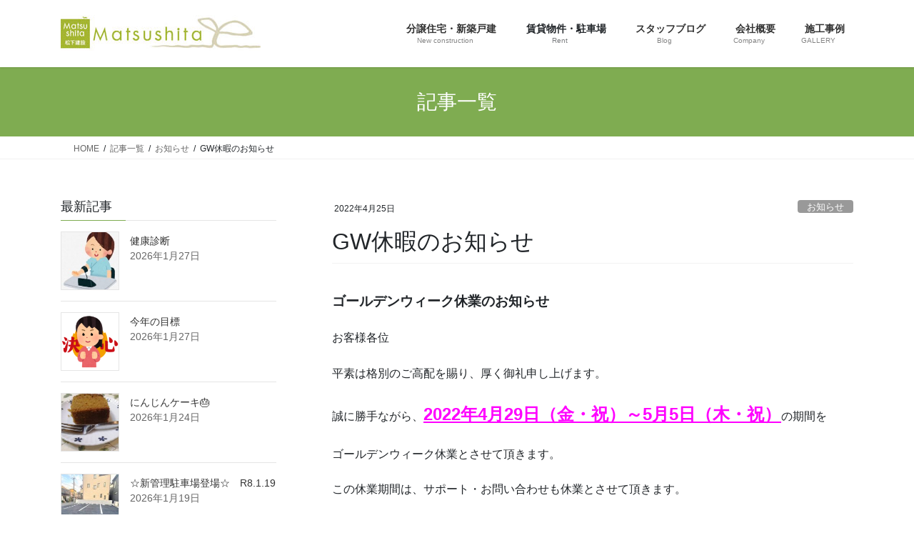

--- FILE ---
content_type: text/html; charset=UTF-8
request_url: https://www.matsushita-k.com/information/post-5252.html
body_size: 22626
content:
<!DOCTYPE html>
<html lang="ja">
<head>
<meta charset="utf-8">
<meta http-equiv="X-UA-Compatible" content="IE=edge">
<meta name="viewport" content="width=device-width, initial-scale=1">
<!-- Google tag (gtag.js) --><script async src="https://www.googletagmanager.com/gtag/js?id=G-WWTHTRFVYD"></script><script>window.dataLayer = window.dataLayer || [];function gtag(){dataLayer.push(arguments);}gtag('js', new Date());gtag('config', 'G-WWTHTRFVYD');gtag('config', 'UA-50747027-1');</script>
<title>GW休暇のお知らせ | 島本町不動産のことなら松下建設</title>
<meta name='robots' content='max-image-preview:large' />
<link rel="alternate" type="application/rss+xml" title="島本町不動産のことなら松下建設 &raquo; フィード" href="https://www.matsushita-k.com/feed" />
<link rel="alternate" type="application/rss+xml" title="島本町不動産のことなら松下建設 &raquo; コメントフィード" href="https://www.matsushita-k.com/comments/feed" />
<link rel="alternate" type="application/rss+xml" title="島本町不動産のことなら松下建設 &raquo; GW休暇のお知らせ のコメントのフィード" href="https://www.matsushita-k.com/information/post-5252.html/feed" />
<link rel="alternate" title="oEmbed (JSON)" type="application/json+oembed" href="https://www.matsushita-k.com/wp-json/oembed/1.0/embed?url=https%3A%2F%2Fwww.matsushita-k.com%2Finformation%2Fpost-5252.html" />
<link rel="alternate" title="oEmbed (XML)" type="text/xml+oembed" href="https://www.matsushita-k.com/wp-json/oembed/1.0/embed?url=https%3A%2F%2Fwww.matsushita-k.com%2Finformation%2Fpost-5252.html&#038;format=xml" />
<meta name="description" content="ゴールデンウィーク休業のお知らせお客様各位平素は格別のご高配を賜り、厚く御礼申し上げます。誠に勝手ながら、2022年4月29日（金・祝）～5月5日（木・祝）の期間をゴールデンウィーク休業とさせて頂きます。この休業期間は、サポート・お問い合わせも休業とさせて頂きます。休業期間中に頂きましたＦＡＸ・メールへのご返答は、5月6日(金)以降に、順次行ってまいります。ご返答までに少しお時間をいただく場合がございますことを、予めご了承下さい。お客様にはご不便" /><style id='wp-img-auto-sizes-contain-inline-css' type='text/css'>
img:is([sizes=auto i],[sizes^="auto," i]){contain-intrinsic-size:3000px 1500px}
/*# sourceURL=wp-img-auto-sizes-contain-inline-css */
</style>
<link rel='stylesheet' id='pt-cv-public-style-css' href='https://www.matsushita-k.com/wporiginal/wp-content/plugins/content-views-query-and-display-post-page/public/assets/css/cv.css?ver=4.2.1' type='text/css' media='all' />
<link rel='stylesheet' id='vkExUnit_common_style-css' href='https://www.matsushita-k.com/wporiginal/wp-content/plugins/vk-all-in-one-expansion-unit/assets/css/vkExUnit_style.css?ver=9.113.0.1' type='text/css' media='all' />
<style id='vkExUnit_common_style-inline-css' type='text/css'>
:root {--ver_page_top_button_url:url(https://www.matsushita-k.com/wporiginal/wp-content/plugins/vk-all-in-one-expansion-unit/assets/images/to-top-btn-icon.svg);}@font-face {font-weight: normal;font-style: normal;font-family: "vk_sns";src: url("https://www.matsushita-k.com/wporiginal/wp-content/plugins/vk-all-in-one-expansion-unit/inc/sns/icons/fonts/vk_sns.eot?-bq20cj");src: url("https://www.matsushita-k.com/wporiginal/wp-content/plugins/vk-all-in-one-expansion-unit/inc/sns/icons/fonts/vk_sns.eot?#iefix-bq20cj") format("embedded-opentype"),url("https://www.matsushita-k.com/wporiginal/wp-content/plugins/vk-all-in-one-expansion-unit/inc/sns/icons/fonts/vk_sns.woff?-bq20cj") format("woff"),url("https://www.matsushita-k.com/wporiginal/wp-content/plugins/vk-all-in-one-expansion-unit/inc/sns/icons/fonts/vk_sns.ttf?-bq20cj") format("truetype"),url("https://www.matsushita-k.com/wporiginal/wp-content/plugins/vk-all-in-one-expansion-unit/inc/sns/icons/fonts/vk_sns.svg?-bq20cj#vk_sns") format("svg");}
.veu_promotion-alert__content--text {border: 1px solid rgba(0,0,0,0.125);padding: 0.5em 1em;border-radius: var(--vk-size-radius);margin-bottom: var(--vk-margin-block-bottom);font-size: 0.875rem;}/* Alert Content部分に段落タグを入れた場合に最後の段落の余白を0にする */.veu_promotion-alert__content--text p:last-of-type{margin-bottom:0;margin-top: 0;}
/*# sourceURL=vkExUnit_common_style-inline-css */
</style>
<style id='wp-emoji-styles-inline-css' type='text/css'>

	img.wp-smiley, img.emoji {
		display: inline !important;
		border: none !important;
		box-shadow: none !important;
		height: 1em !important;
		width: 1em !important;
		margin: 0 0.07em !important;
		vertical-align: -0.1em !important;
		background: none !important;
		padding: 0 !important;
	}
/*# sourceURL=wp-emoji-styles-inline-css */
</style>
<style id='wp-block-library-inline-css' type='text/css'>
:root{--wp-block-synced-color:#7a00df;--wp-block-synced-color--rgb:122,0,223;--wp-bound-block-color:var(--wp-block-synced-color);--wp-editor-canvas-background:#ddd;--wp-admin-theme-color:#007cba;--wp-admin-theme-color--rgb:0,124,186;--wp-admin-theme-color-darker-10:#006ba1;--wp-admin-theme-color-darker-10--rgb:0,107,160.5;--wp-admin-theme-color-darker-20:#005a87;--wp-admin-theme-color-darker-20--rgb:0,90,135;--wp-admin-border-width-focus:2px}@media (min-resolution:192dpi){:root{--wp-admin-border-width-focus:1.5px}}.wp-element-button{cursor:pointer}:root .has-very-light-gray-background-color{background-color:#eee}:root .has-very-dark-gray-background-color{background-color:#313131}:root .has-very-light-gray-color{color:#eee}:root .has-very-dark-gray-color{color:#313131}:root .has-vivid-green-cyan-to-vivid-cyan-blue-gradient-background{background:linear-gradient(135deg,#00d084,#0693e3)}:root .has-purple-crush-gradient-background{background:linear-gradient(135deg,#34e2e4,#4721fb 50%,#ab1dfe)}:root .has-hazy-dawn-gradient-background{background:linear-gradient(135deg,#faaca8,#dad0ec)}:root .has-subdued-olive-gradient-background{background:linear-gradient(135deg,#fafae1,#67a671)}:root .has-atomic-cream-gradient-background{background:linear-gradient(135deg,#fdd79a,#004a59)}:root .has-nightshade-gradient-background{background:linear-gradient(135deg,#330968,#31cdcf)}:root .has-midnight-gradient-background{background:linear-gradient(135deg,#020381,#2874fc)}:root{--wp--preset--font-size--normal:16px;--wp--preset--font-size--huge:42px}.has-regular-font-size{font-size:1em}.has-larger-font-size{font-size:2.625em}.has-normal-font-size{font-size:var(--wp--preset--font-size--normal)}.has-huge-font-size{font-size:var(--wp--preset--font-size--huge)}.has-text-align-center{text-align:center}.has-text-align-left{text-align:left}.has-text-align-right{text-align:right}.has-fit-text{white-space:nowrap!important}#end-resizable-editor-section{display:none}.aligncenter{clear:both}.items-justified-left{justify-content:flex-start}.items-justified-center{justify-content:center}.items-justified-right{justify-content:flex-end}.items-justified-space-between{justify-content:space-between}.screen-reader-text{border:0;clip-path:inset(50%);height:1px;margin:-1px;overflow:hidden;padding:0;position:absolute;width:1px;word-wrap:normal!important}.screen-reader-text:focus{background-color:#ddd;clip-path:none;color:#444;display:block;font-size:1em;height:auto;left:5px;line-height:normal;padding:15px 23px 14px;text-decoration:none;top:5px;width:auto;z-index:100000}html :where(.has-border-color){border-style:solid}html :where([style*=border-top-color]){border-top-style:solid}html :where([style*=border-right-color]){border-right-style:solid}html :where([style*=border-bottom-color]){border-bottom-style:solid}html :where([style*=border-left-color]){border-left-style:solid}html :where([style*=border-width]){border-style:solid}html :where([style*=border-top-width]){border-top-style:solid}html :where([style*=border-right-width]){border-right-style:solid}html :where([style*=border-bottom-width]){border-bottom-style:solid}html :where([style*=border-left-width]){border-left-style:solid}html :where(img[class*=wp-image-]){height:auto;max-width:100%}:where(figure){margin:0 0 1em}html :where(.is-position-sticky){--wp-admin--admin-bar--position-offset:var(--wp-admin--admin-bar--height,0px)}@media screen and (max-width:600px){html :where(.is-position-sticky){--wp-admin--admin-bar--position-offset:0px}}

/*# sourceURL=wp-block-library-inline-css */
</style><style id='global-styles-inline-css' type='text/css'>
:root{--wp--preset--aspect-ratio--square: 1;--wp--preset--aspect-ratio--4-3: 4/3;--wp--preset--aspect-ratio--3-4: 3/4;--wp--preset--aspect-ratio--3-2: 3/2;--wp--preset--aspect-ratio--2-3: 2/3;--wp--preset--aspect-ratio--16-9: 16/9;--wp--preset--aspect-ratio--9-16: 9/16;--wp--preset--color--black: #000000;--wp--preset--color--cyan-bluish-gray: #abb8c3;--wp--preset--color--white: #ffffff;--wp--preset--color--pale-pink: #f78da7;--wp--preset--color--vivid-red: #cf2e2e;--wp--preset--color--luminous-vivid-orange: #ff6900;--wp--preset--color--luminous-vivid-amber: #fcb900;--wp--preset--color--light-green-cyan: #7bdcb5;--wp--preset--color--vivid-green-cyan: #00d084;--wp--preset--color--pale-cyan-blue: #8ed1fc;--wp--preset--color--vivid-cyan-blue: #0693e3;--wp--preset--color--vivid-purple: #9b51e0;--wp--preset--gradient--vivid-cyan-blue-to-vivid-purple: linear-gradient(135deg,rgb(6,147,227) 0%,rgb(155,81,224) 100%);--wp--preset--gradient--light-green-cyan-to-vivid-green-cyan: linear-gradient(135deg,rgb(122,220,180) 0%,rgb(0,208,130) 100%);--wp--preset--gradient--luminous-vivid-amber-to-luminous-vivid-orange: linear-gradient(135deg,rgb(252,185,0) 0%,rgb(255,105,0) 100%);--wp--preset--gradient--luminous-vivid-orange-to-vivid-red: linear-gradient(135deg,rgb(255,105,0) 0%,rgb(207,46,46) 100%);--wp--preset--gradient--very-light-gray-to-cyan-bluish-gray: linear-gradient(135deg,rgb(238,238,238) 0%,rgb(169,184,195) 100%);--wp--preset--gradient--cool-to-warm-spectrum: linear-gradient(135deg,rgb(74,234,220) 0%,rgb(151,120,209) 20%,rgb(207,42,186) 40%,rgb(238,44,130) 60%,rgb(251,105,98) 80%,rgb(254,248,76) 100%);--wp--preset--gradient--blush-light-purple: linear-gradient(135deg,rgb(255,206,236) 0%,rgb(152,150,240) 100%);--wp--preset--gradient--blush-bordeaux: linear-gradient(135deg,rgb(254,205,165) 0%,rgb(254,45,45) 50%,rgb(107,0,62) 100%);--wp--preset--gradient--luminous-dusk: linear-gradient(135deg,rgb(255,203,112) 0%,rgb(199,81,192) 50%,rgb(65,88,208) 100%);--wp--preset--gradient--pale-ocean: linear-gradient(135deg,rgb(255,245,203) 0%,rgb(182,227,212) 50%,rgb(51,167,181) 100%);--wp--preset--gradient--electric-grass: linear-gradient(135deg,rgb(202,248,128) 0%,rgb(113,206,126) 100%);--wp--preset--gradient--midnight: linear-gradient(135deg,rgb(2,3,129) 0%,rgb(40,116,252) 100%);--wp--preset--font-size--small: 13px;--wp--preset--font-size--medium: 20px;--wp--preset--font-size--large: 36px;--wp--preset--font-size--x-large: 42px;--wp--preset--spacing--20: 0.44rem;--wp--preset--spacing--30: 0.67rem;--wp--preset--spacing--40: 1rem;--wp--preset--spacing--50: 1.5rem;--wp--preset--spacing--60: 2.25rem;--wp--preset--spacing--70: 3.38rem;--wp--preset--spacing--80: 5.06rem;--wp--preset--shadow--natural: 6px 6px 9px rgba(0, 0, 0, 0.2);--wp--preset--shadow--deep: 12px 12px 50px rgba(0, 0, 0, 0.4);--wp--preset--shadow--sharp: 6px 6px 0px rgba(0, 0, 0, 0.2);--wp--preset--shadow--outlined: 6px 6px 0px -3px rgb(255, 255, 255), 6px 6px rgb(0, 0, 0);--wp--preset--shadow--crisp: 6px 6px 0px rgb(0, 0, 0);}:where(.is-layout-flex){gap: 0.5em;}:where(.is-layout-grid){gap: 0.5em;}body .is-layout-flex{display: flex;}.is-layout-flex{flex-wrap: wrap;align-items: center;}.is-layout-flex > :is(*, div){margin: 0;}body .is-layout-grid{display: grid;}.is-layout-grid > :is(*, div){margin: 0;}:where(.wp-block-columns.is-layout-flex){gap: 2em;}:where(.wp-block-columns.is-layout-grid){gap: 2em;}:where(.wp-block-post-template.is-layout-flex){gap: 1.25em;}:where(.wp-block-post-template.is-layout-grid){gap: 1.25em;}.has-black-color{color: var(--wp--preset--color--black) !important;}.has-cyan-bluish-gray-color{color: var(--wp--preset--color--cyan-bluish-gray) !important;}.has-white-color{color: var(--wp--preset--color--white) !important;}.has-pale-pink-color{color: var(--wp--preset--color--pale-pink) !important;}.has-vivid-red-color{color: var(--wp--preset--color--vivid-red) !important;}.has-luminous-vivid-orange-color{color: var(--wp--preset--color--luminous-vivid-orange) !important;}.has-luminous-vivid-amber-color{color: var(--wp--preset--color--luminous-vivid-amber) !important;}.has-light-green-cyan-color{color: var(--wp--preset--color--light-green-cyan) !important;}.has-vivid-green-cyan-color{color: var(--wp--preset--color--vivid-green-cyan) !important;}.has-pale-cyan-blue-color{color: var(--wp--preset--color--pale-cyan-blue) !important;}.has-vivid-cyan-blue-color{color: var(--wp--preset--color--vivid-cyan-blue) !important;}.has-vivid-purple-color{color: var(--wp--preset--color--vivid-purple) !important;}.has-black-background-color{background-color: var(--wp--preset--color--black) !important;}.has-cyan-bluish-gray-background-color{background-color: var(--wp--preset--color--cyan-bluish-gray) !important;}.has-white-background-color{background-color: var(--wp--preset--color--white) !important;}.has-pale-pink-background-color{background-color: var(--wp--preset--color--pale-pink) !important;}.has-vivid-red-background-color{background-color: var(--wp--preset--color--vivid-red) !important;}.has-luminous-vivid-orange-background-color{background-color: var(--wp--preset--color--luminous-vivid-orange) !important;}.has-luminous-vivid-amber-background-color{background-color: var(--wp--preset--color--luminous-vivid-amber) !important;}.has-light-green-cyan-background-color{background-color: var(--wp--preset--color--light-green-cyan) !important;}.has-vivid-green-cyan-background-color{background-color: var(--wp--preset--color--vivid-green-cyan) !important;}.has-pale-cyan-blue-background-color{background-color: var(--wp--preset--color--pale-cyan-blue) !important;}.has-vivid-cyan-blue-background-color{background-color: var(--wp--preset--color--vivid-cyan-blue) !important;}.has-vivid-purple-background-color{background-color: var(--wp--preset--color--vivid-purple) !important;}.has-black-border-color{border-color: var(--wp--preset--color--black) !important;}.has-cyan-bluish-gray-border-color{border-color: var(--wp--preset--color--cyan-bluish-gray) !important;}.has-white-border-color{border-color: var(--wp--preset--color--white) !important;}.has-pale-pink-border-color{border-color: var(--wp--preset--color--pale-pink) !important;}.has-vivid-red-border-color{border-color: var(--wp--preset--color--vivid-red) !important;}.has-luminous-vivid-orange-border-color{border-color: var(--wp--preset--color--luminous-vivid-orange) !important;}.has-luminous-vivid-amber-border-color{border-color: var(--wp--preset--color--luminous-vivid-amber) !important;}.has-light-green-cyan-border-color{border-color: var(--wp--preset--color--light-green-cyan) !important;}.has-vivid-green-cyan-border-color{border-color: var(--wp--preset--color--vivid-green-cyan) !important;}.has-pale-cyan-blue-border-color{border-color: var(--wp--preset--color--pale-cyan-blue) !important;}.has-vivid-cyan-blue-border-color{border-color: var(--wp--preset--color--vivid-cyan-blue) !important;}.has-vivid-purple-border-color{border-color: var(--wp--preset--color--vivid-purple) !important;}.has-vivid-cyan-blue-to-vivid-purple-gradient-background{background: var(--wp--preset--gradient--vivid-cyan-blue-to-vivid-purple) !important;}.has-light-green-cyan-to-vivid-green-cyan-gradient-background{background: var(--wp--preset--gradient--light-green-cyan-to-vivid-green-cyan) !important;}.has-luminous-vivid-amber-to-luminous-vivid-orange-gradient-background{background: var(--wp--preset--gradient--luminous-vivid-amber-to-luminous-vivid-orange) !important;}.has-luminous-vivid-orange-to-vivid-red-gradient-background{background: var(--wp--preset--gradient--luminous-vivid-orange-to-vivid-red) !important;}.has-very-light-gray-to-cyan-bluish-gray-gradient-background{background: var(--wp--preset--gradient--very-light-gray-to-cyan-bluish-gray) !important;}.has-cool-to-warm-spectrum-gradient-background{background: var(--wp--preset--gradient--cool-to-warm-spectrum) !important;}.has-blush-light-purple-gradient-background{background: var(--wp--preset--gradient--blush-light-purple) !important;}.has-blush-bordeaux-gradient-background{background: var(--wp--preset--gradient--blush-bordeaux) !important;}.has-luminous-dusk-gradient-background{background: var(--wp--preset--gradient--luminous-dusk) !important;}.has-pale-ocean-gradient-background{background: var(--wp--preset--gradient--pale-ocean) !important;}.has-electric-grass-gradient-background{background: var(--wp--preset--gradient--electric-grass) !important;}.has-midnight-gradient-background{background: var(--wp--preset--gradient--midnight) !important;}.has-small-font-size{font-size: var(--wp--preset--font-size--small) !important;}.has-medium-font-size{font-size: var(--wp--preset--font-size--medium) !important;}.has-large-font-size{font-size: var(--wp--preset--font-size--large) !important;}.has-x-large-font-size{font-size: var(--wp--preset--font-size--x-large) !important;}
/*# sourceURL=global-styles-inline-css */
</style>

<style id='classic-theme-styles-inline-css' type='text/css'>
/*! This file is auto-generated */
.wp-block-button__link{color:#fff;background-color:#32373c;border-radius:9999px;box-shadow:none;text-decoration:none;padding:calc(.667em + 2px) calc(1.333em + 2px);font-size:1.125em}.wp-block-file__button{background:#32373c;color:#fff;text-decoration:none}
/*# sourceURL=/wp-includes/css/classic-themes.min.css */
</style>
<link rel='stylesheet' id='contact-form-7-css' href='https://www.matsushita-k.com/wporiginal/wp-content/plugins/contact-form-7/includes/css/styles.css?ver=6.1.4' type='text/css' media='all' />
<link rel='stylesheet' id='bootstrap-4-style-css' href='https://www.matsushita-k.com/wporiginal/wp-content/themes/lightning/_g2/library/bootstrap-4/css/bootstrap.min.css?ver=4.5.0' type='text/css' media='all' />
<link rel='stylesheet' id='lightning-common-style-css' href='https://www.matsushita-k.com/wporiginal/wp-content/themes/lightning/_g2/assets/css/common.css?ver=15.33.1' type='text/css' media='all' />
<style id='lightning-common-style-inline-css' type='text/css'>
/* vk-mobile-nav */:root {--vk-mobile-nav-menu-btn-bg-src: url("https://www.matsushita-k.com/wporiginal/wp-content/themes/lightning/_g2/inc/vk-mobile-nav/package/images/vk-menu-btn-black.svg");--vk-mobile-nav-menu-btn-close-bg-src: url("https://www.matsushita-k.com/wporiginal/wp-content/themes/lightning/_g2/inc/vk-mobile-nav/package/images/vk-menu-close-black.svg");--vk-menu-acc-icon-open-black-bg-src: url("https://www.matsushita-k.com/wporiginal/wp-content/themes/lightning/_g2/inc/vk-mobile-nav/package/images/vk-menu-acc-icon-open-black.svg");--vk-menu-acc-icon-open-white-bg-src: url("https://www.matsushita-k.com/wporiginal/wp-content/themes/lightning/_g2/inc/vk-mobile-nav/package/images/vk-menu-acc-icon-open-white.svg");--vk-menu-acc-icon-close-black-bg-src: url("https://www.matsushita-k.com/wporiginal/wp-content/themes/lightning/_g2/inc/vk-mobile-nav/package/images/vk-menu-close-black.svg");--vk-menu-acc-icon-close-white-bg-src: url("https://www.matsushita-k.com/wporiginal/wp-content/themes/lightning/_g2/inc/vk-mobile-nav/package/images/vk-menu-close-white.svg");}
/*# sourceURL=lightning-common-style-inline-css */
</style>
<link rel='stylesheet' id='lightning-design-style-css' href='https://www.matsushita-k.com/wporiginal/wp-content/themes/lightning/_g2/design-skin/origin2/css/style.css?ver=15.33.1' type='text/css' media='all' />
<style id='lightning-design-style-inline-css' type='text/css'>
:root {--color-key:#7fac51;--wp--preset--color--vk-color-primary:#7fac51;--color-key-dark:#a9b934;}
/* ltg common custom */:root {--vk-menu-acc-btn-border-color:#333;--vk-color-primary:#7fac51;--vk-color-primary-dark:#a9b934;--vk-color-primary-vivid:#8cbd59;--color-key:#7fac51;--wp--preset--color--vk-color-primary:#7fac51;--color-key-dark:#a9b934;}.veu_color_txt_key { color:#a9b934 ; }.veu_color_bg_key { background-color:#a9b934 ; }.veu_color_border_key { border-color:#a9b934 ; }.btn-default { border-color:#7fac51;color:#7fac51;}.btn-default:focus,.btn-default:hover { border-color:#7fac51;background-color: #7fac51; }.wp-block-search__button,.btn-primary { background-color:#7fac51;border-color:#a9b934; }.wp-block-search__button:focus,.wp-block-search__button:hover,.btn-primary:not(:disabled):not(.disabled):active,.btn-primary:focus,.btn-primary:hover { background-color:#a9b934;border-color:#7fac51; }.btn-outline-primary { color : #7fac51 ; border-color:#7fac51; }.btn-outline-primary:not(:disabled):not(.disabled):active,.btn-outline-primary:focus,.btn-outline-primary:hover { color : #fff; background-color:#7fac51;border-color:#a9b934; }a { color:#7fac51; }a:hover { color:#a9b934; }/* sidebar child menu display */.localNav ul ul.children{ display:none; }.localNav ul li.current_page_ancestor ul.children,.localNav ul li.current_page_item ul.children,.localNav ul li.current-cat ul.children{ display:block; }/* ExUnit widget ( child page list widget and so on ) */.localNavi ul.children{ display:none; }.localNavi li.current_page_ancestor ul.children,.localNavi li.current_page_item ul.children,.localNavi li.current-cat ul.children{ display:block; }
.tagcloud a:before { font-family: "Font Awesome 7 Free";content: "\f02b";font-weight: bold; }
.media .media-body .media-heading a:hover { color:#7fac51; }@media (min-width: 768px){.gMenu > li:before,.gMenu > li.menu-item-has-children::after { border-bottom-color:#a9b934 }.gMenu li li { background-color:#a9b934 }.gMenu li li a:hover { background-color:#7fac51; }} /* @media (min-width: 768px) */.page-header { background-color:#7fac51; }h2,.mainSection-title { border-top-color:#7fac51; }h3:after,.subSection-title:after { border-bottom-color:#7fac51; }ul.page-numbers li span.page-numbers.current,.page-link dl .post-page-numbers.current { background-color:#7fac51; }.pager li > a { border-color:#7fac51;color:#7fac51;}.pager li > a:hover { background-color:#7fac51;color:#fff;}.siteFooter { border-top-color:#7fac51; }dt { border-left-color:#7fac51; }:root {--g_nav_main_acc_icon_open_url:url(https://www.matsushita-k.com/wporiginal/wp-content/themes/lightning/_g2/inc/vk-mobile-nav/package/images/vk-menu-acc-icon-open-black.svg);--g_nav_main_acc_icon_close_url: url(https://www.matsushita-k.com/wporiginal/wp-content/themes/lightning/_g2/inc/vk-mobile-nav/package/images/vk-menu-close-black.svg);--g_nav_sub_acc_icon_open_url: url(https://www.matsushita-k.com/wporiginal/wp-content/themes/lightning/_g2/inc/vk-mobile-nav/package/images/vk-menu-acc-icon-open-white.svg);--g_nav_sub_acc_icon_close_url: url(https://www.matsushita-k.com/wporiginal/wp-content/themes/lightning/_g2/inc/vk-mobile-nav/package/images/vk-menu-close-white.svg);}
/*# sourceURL=lightning-design-style-inline-css */
</style>
<link rel='stylesheet' id='lightning-theme-style-css' href='https://www.matsushita-k.com/wporiginal/wp-content/themes/lightning-child/style.css?ver=15.33.1' type='text/css' media='all' />
<link rel='stylesheet' id='vk-font-awesome-css' href='https://www.matsushita-k.com/wporiginal/wp-content/themes/lightning/vendor/vektor-inc/font-awesome-versions/src/font-awesome/css/all.min.css?ver=7.1.0' type='text/css' media='all' />
<link rel='stylesheet' id='tablepress-default-css' href='https://www.matsushita-k.com/wporiginal/wp-content/tablepress-combined.min.css?ver=37' type='text/css' media='all' />
<script type="text/javascript" src="https://www.matsushita-k.com/wporiginal/wp-includes/js/jquery/jquery.min.js?ver=3.7.1" id="jquery-core-js"></script>
<script type="text/javascript" src="https://www.matsushita-k.com/wporiginal/wp-includes/js/jquery/jquery-migrate.min.js?ver=3.4.1" id="jquery-migrate-js"></script>
<link rel="https://api.w.org/" href="https://www.matsushita-k.com/wp-json/" /><link rel="alternate" title="JSON" type="application/json" href="https://www.matsushita-k.com/wp-json/wp/v2/posts/5252" /><link rel="EditURI" type="application/rsd+xml" title="RSD" href="https://www.matsushita-k.com/wporiginal/xmlrpc.php?rsd" />
<meta name="generator" content="WordPress 6.9" />
<link rel="canonical" href="https://www.matsushita-k.com/information/post-5252.html" />
<link rel='shortlink' href='https://www.matsushita-k.com/?p=5252' />
<style id="lightning-color-custom-for-plugins" type="text/css">/* ltg theme common */.color_key_bg,.color_key_bg_hover:hover{background-color: #7fac51;}.color_key_txt,.color_key_txt_hover:hover{color: #7fac51;}.color_key_border,.color_key_border_hover:hover{border-color: #7fac51;}.color_key_dark_bg,.color_key_dark_bg_hover:hover{background-color: #a9b934;}.color_key_dark_txt,.color_key_dark_txt_hover:hover{color: #a9b934;}.color_key_dark_border,.color_key_dark_border_hover:hover{border-color: #a9b934;}</style><!-- [ VK All in One Expansion Unit OGP ] -->
<meta property="og:site_name" content="島本町不動産のことなら松下建設" />
<meta property="og:url" content="https://www.matsushita-k.com/information/post-5252.html" />
<meta property="og:title" content="GW休暇のお知らせ | 島本町不動産のことなら松下建設" />
<meta property="og:description" content="ゴールデンウィーク休業のお知らせお客様各位平素は格別のご高配を賜り、厚く御礼申し上げます。誠に勝手ながら、2022年4月29日（金・祝）～5月5日（木・祝）の期間をゴールデンウィーク休業とさせて頂きます。この休業期間は、サポート・お問い合わせも休業とさせて頂きます。休業期間中に頂きましたＦＡＸ・メールへのご返答は、5月6日(金)以降に、順次行ってまいります。ご返答までに少しお時間をいただく場合がございますことを、予めご了承下さい。お客様にはご不便" />
<meta property="og:type" content="article" />
<meta property="og:image" content="https://www.matsushita-k.com/wporiginal/wp-content/uploads/2020/04/illust1780.png" />
<meta property="og:image:width" content="338" />
<meta property="og:image:height" content="334" />
<!-- [ / VK All in One Expansion Unit OGP ] -->
<!-- [ VK All in One Expansion Unit twitter card ] -->
<meta name="twitter:card" content="summary_large_image">
<meta name="twitter:description" content="ゴールデンウィーク休業のお知らせお客様各位平素は格別のご高配を賜り、厚く御礼申し上げます。誠に勝手ながら、2022年4月29日（金・祝）～5月5日（木・祝）の期間をゴールデンウィーク休業とさせて頂きます。この休業期間は、サポート・お問い合わせも休業とさせて頂きます。休業期間中に頂きましたＦＡＸ・メールへのご返答は、5月6日(金)以降に、順次行ってまいります。ご返答までに少しお時間をいただく場合がございますことを、予めご了承下さい。お客様にはご不便">
<meta name="twitter:title" content="GW休暇のお知らせ | 島本町不動産のことなら松下建設">
<meta name="twitter:url" content="https://www.matsushita-k.com/information/post-5252.html">
	<meta name="twitter:image" content="https://www.matsushita-k.com/wporiginal/wp-content/uploads/2020/04/illust1780.png">
	<meta name="twitter:domain" content="www.matsushita-k.com">
	<!-- [ / VK All in One Expansion Unit twitter card ] -->
	<link rel="icon" href="https://www.matsushita-k.com/wporiginal/wp-content/uploads/2019/12/icon.png" sizes="32x32" />
<link rel="icon" href="https://www.matsushita-k.com/wporiginal/wp-content/uploads/2019/12/icon.png" sizes="192x192" />
<link rel="apple-touch-icon" href="https://www.matsushita-k.com/wporiginal/wp-content/uploads/2019/12/icon.png" />
<meta name="msapplication-TileImage" content="https://www.matsushita-k.com/wporiginal/wp-content/uploads/2019/12/icon.png" />
<!-- [ VK All in One Expansion Unit Article Structure Data ] --><script type="application/ld+json">{"@context":"https://schema.org/","@type":"Article","headline":"GW休暇のお知らせ","image":"https://www.matsushita-k.com/wporiginal/wp-content/uploads/2020/04/illust1780-320x180.png","datePublished":"2022-04-25T14:11:28+09:00","dateModified":"2022-04-25T14:11:28+09:00","author":{"@type":"organization","name":"松下建設","url":"https://www.matsushita-k.com/","sameAs":""}}</script><!-- [ / VK All in One Expansion Unit Article Structure Data ] -->
</head>
<body class="wp-singular post-template-default single single-post postid-5252 single-format-standard wp-theme-lightning wp-child-theme-lightning-child fa_v7_css post-name-post-5252 category-information post-type-post bootstrap4 device-pc">
<a class="skip-link screen-reader-text" href="#main">コンテンツへスキップ</a>
<a class="skip-link screen-reader-text" href="#vk-mobile-nav">ナビゲーションに移動</a>
<header class="siteHeader">
		<div class="container siteHeadContainer">
		<div class="navbar-header">
						<p class="navbar-brand siteHeader_logo">
			<a href="https://www.matsushita-k.com/">
				<span><img src="https://www.matsushita-k.com/wporiginal/wp-content/uploads/2019/12/header-logo.jpg" alt="島本町不動産のことなら松下建設" /></span>
			</a>
			</p>
					</div>

					<div id="gMenu_outer" class="gMenu_outer">
				<nav class="menu-headmenumatsushitak-container"><ul id="menu-headmenumatsushitak" class="menu gMenu vk-menu-acc"><li id="menu-item-6615" class="menu-item menu-item-type-taxonomy menu-item-object-category menu-item-has-children"><a href="https://www.matsushita-k.com/./bunjo"><strong class="gMenu_name"><i class="fa-solid fa-house"></i>分譲住宅・新築戸建</strong><span class="gMenu_description">New construction</span></a>
<ul class="sub-menu">
	<li id="menu-item-6624" class="menu-item menu-item-type-custom menu-item-object-custom"><a href="https://www.facebook.com/minasekanmakino1/">最新の現場ブログ</a></li>
	<li id="menu-item-6618" class="menu-item menu-item-type-taxonomy menu-item-object-category"><a href="https://www.matsushita-k.com/./bunjo/14">リシェスガーデン水無瀬</a></li>
	<li id="menu-item-6619" class="menu-item menu-item-type-taxonomy menu-item-object-category"><a href="https://www.matsushita-k.com/./bunjo/15">リシェスタウン広瀬</a></li>
	<li id="menu-item-6617" class="menu-item menu-item-type-taxonomy menu-item-object-category"><a href="https://www.matsushita-k.com/./bunjo/13">リシェスガーデン広瀬</a></li>
	<li id="menu-item-6620" class="menu-item menu-item-type-taxonomy menu-item-object-category"><a href="https://www.matsushita-k.com/./bunjo/16">リシェスガーデン広瀬Ⅲ</a></li>
	<li id="menu-item-6622" class="menu-item menu-item-type-taxonomy menu-item-object-category"><a href="https://www.matsushita-k.com/./bunjo/10">門ノ内マンションリノベーション</a></li>
	<li id="menu-item-6623" class="menu-item menu-item-type-taxonomy menu-item-object-category"><a href="https://www.matsushita-k.com/./bunjo/11">賃貸物件リノベーション</a></li>
	<li id="menu-item-6616" class="menu-item menu-item-type-taxonomy menu-item-object-category"><a href="https://www.matsushita-k.com/./bunjo/12">戸建リフォーム</a></li>
	<li id="menu-item-6621" class="menu-item menu-item-type-taxonomy menu-item-object-category"><a href="https://www.matsushita-k.com/./bunjo/9">マンションリフォーム</a></li>
</ul>
</li>
<li id="menu-item-7425" class="menu-item menu-item-type-custom menu-item-object-custom menu-item-has-children"><a><strong class="gMenu_name"><i class="fa-regular fa-registered"></i>賃貸物件・駐車場</strong><span class="gMenu_description">Rent</span></a>
<ul class="sub-menu">
	<li id="menu-item-7426" class="menu-item menu-item-type-post_type menu-item-object-page"><a href="https://www.matsushita-k.com/chintai-list">賃貸物件</a></li>
	<li id="menu-item-6644" class="menu-item menu-item-type-post_type menu-item-object-page"><a href="https://www.matsushita-k.com/parkinglist">月極駐車場</a></li>
	<li id="menu-item-8409" class="menu-item menu-item-type-post_type menu-item-object-page"><a href="https://www.matsushita-k.com/trunkroom-list">トランクルーム</a></li>
	<li id="menu-item-6625" class="menu-item menu-item-type-taxonomy menu-item-object-category menu-item-has-children"><a href="https://www.matsushita-k.com/./rent">賃貸情報記事</a>
	<ul class="sub-menu">
		<li id="menu-item-6627" class="menu-item menu-item-type-taxonomy menu-item-object-category"><a href="https://www.matsushita-k.com/./rent/6">ファミリー向け</a></li>
		<li id="menu-item-6628" class="menu-item menu-item-type-taxonomy menu-item-object-category"><a href="https://www.matsushita-k.com/./rent/7">ワンルーム</a></li>
		<li id="menu-item-6626" class="menu-item menu-item-type-taxonomy menu-item-object-category"><a href="https://www.matsushita-k.com/./rent/5">テナント</a></li>
		<li id="menu-item-6629" class="menu-item menu-item-type-taxonomy menu-item-object-category"><a href="https://www.matsushita-k.com/./rent/8">月極駐車場関連のお知らせ</a></li>
	</ul>
</li>
</ul>
</li>
<li id="menu-item-6639" class="menu-item menu-item-type-taxonomy menu-item-object-category menu-item-has-children"><a href="https://www.matsushita-k.com/./staffblog"><strong class="gMenu_name"><i class="fa-solid fa-square-rss"></i>スタッフブログ</strong><span class="gMenu_description">Blog</span></a>
<ul class="sub-menu">
	<li id="menu-item-6638" class="menu-item menu-item-type-taxonomy menu-item-object-category current-post-ancestor current-menu-parent current-post-parent"><a href="https://www.matsushita-k.com/./information">お知らせ</a></li>
</ul>
</li>
<li id="menu-item-6630" class="menu-item menu-item-type-post_type menu-item-object-page menu-item-has-children"><a href="https://www.matsushita-k.com/company"><strong class="gMenu_name"><i class="fa-regular fa-building"></i>会社概要</strong><span class="gMenu_description">Company</span></a>
<ul class="sub-menu">
	<li id="menu-item-6631" class="menu-item menu-item-type-post_type menu-item-object-page"><a href="https://www.matsushita-k.com/company/policy">ごあいさつ</a></li>
	<li id="menu-item-6632" class="menu-item menu-item-type-post_type menu-item-object-page"><a href="https://www.matsushita-k.com/company/socialcontr">社会貢献活動</a></li>
	<li id="menu-item-6633" class="menu-item menu-item-type-post_type menu-item-object-page"><a href="https://www.matsushita-k.com/company/contact">お問い合わせ</a></li>
	<li id="menu-item-6634" class="menu-item menu-item-type-post_type menu-item-object-page"><a href="https://www.matsushita-k.com/company/company-mk1">関連会社</a></li>
</ul>
</li>
<li id="menu-item-6635" class="menu-item menu-item-type-post_type menu-item-object-page menu-item-has-children"><a href="https://www.matsushita-k.com/gallery"><strong class="gMenu_name"><i class="fa-regular fa-image"></i>施工事例</strong><span class="gMenu_description">GALLERY</span></a>
<ul class="sub-menu">
	<li id="menu-item-6636" class="menu-item menu-item-type-post_type menu-item-object-page"><a href="https://www.matsushita-k.com/gallery/gallery01">RG広瀬Ⅲ</a></li>
	<li id="menu-item-6637" class="menu-item menu-item-type-post_type menu-item-object-page"><a href="https://www.matsushita-k.com/gallery/gallery02">RT広瀬</a></li>
</ul>
</li>
</ul></nav>			</div>
			</div>
	</header>

<div class="section page-header"><div class="container"><div class="row"><div class="col-md-12">
<div class="page-header_pageTitle">
記事一覧</div>
</div></div></div></div><!-- [ /.page-header ] -->


<!-- [ .breadSection ] --><div class="section breadSection"><div class="container"><div class="row"><ol class="breadcrumb" itemscope itemtype="https://schema.org/BreadcrumbList"><li id="panHome" itemprop="itemListElement" itemscope itemtype="http://schema.org/ListItem"><a itemprop="item" href="https://www.matsushita-k.com/"><span itemprop="name"><i class="fa-solid fa-house"></i> HOME</span></a><meta itemprop="position" content="1" /></li><li itemprop="itemListElement" itemscope itemtype="http://schema.org/ListItem"><a itemprop="item" href="https://www.matsushita-k.com/allentry"><span itemprop="name">記事一覧</span></a><meta itemprop="position" content="2" /></li><li itemprop="itemListElement" itemscope itemtype="http://schema.org/ListItem"><a itemprop="item" href="https://www.matsushita-k.com/./information"><span itemprop="name">お知らせ</span></a><meta itemprop="position" content="3" /></li><li><span>GW休暇のお知らせ</span><meta itemprop="position" content="4" /></li></ol></div></div></div><!-- [ /.breadSection ] -->

<div class="section siteContent">
<div class="container">
<div class="row">

	<div class="col mainSection mainSection-col-two mainSection-pos-right" id="main" role="main">
				<article id="post-5252" class="entry entry-full post-5252 post type-post status-publish format-standard has-post-thumbnail hentry category-information">

	
	
		<header class="entry-header">
			<div class="entry-meta">


<span class="published entry-meta_items">2022年4月25日</span>

<span class="entry-meta_items entry-meta_updated entry-meta_hidden">/ 最終更新日時 : <span class="updated">2022年4月25日</span></span>


	
	<span class="vcard author entry-meta_items entry-meta_items_author entry-meta_hidden"><span class="fn">松下建設</span></span>



<span class="entry-meta_items entry-meta_items_term"><a href="https://www.matsushita-k.com/./information" class="btn btn-xs btn-primary entry-meta_items_term_button" style="background-color:#999999;border:none;">お知らせ</a></span>
</div>
				<h1 class="entry-title">
											GW休暇のお知らせ									</h1>
		</header>

	
	
	<div class="entry-body">
				<p align="left"><span style="font-size: 14pt;"><strong>ゴールデンウィーク休業のお知らせ</strong></span></p>
<p>お客様各位</p>
<p>平素は格別のご高配を賜り、厚く御礼申し上げます。</p>
<p>誠に勝手ながら、<span style="color: #ff00ff;"><strong><span style="font-size: x-large;"><u>2022年4月29</u></span></strong><strong><span style="font-size: x-large;"><u>日（金・祝）～5月5日（木・祝）</u></span></strong></span>の期間を</p>
<p>ゴールデンウィーク休業とさせて頂きます。</p>
<p>この休業期間は、サポート・お問い合わせも休業とさせて頂きます。</p>
<p>休業期間中に頂きましたＦＡＸ・メールへのご返答は、5月6日(金)以降に、順次行ってまいります。</p>
<p>ご返答までに少しお時間をいただく場合がございますことを、予めご了承下さい。</p>
<p>お客様にはご不便をお掛けいたしますが、何卒ご了承くださいますよう、お願い申し上げます。<img fetchpriority="high" decoding="async" class="alignnone size-medium wp-image-2575" src="https://www.matsushita-k.com/wporiginal/wp-content/uploads/2020/04/illust1780-300x296.png" alt="" width="300" height="296" srcset="https://www.matsushita-k.com/wporiginal/wp-content/uploads/2020/04/illust1780-300x296.png 300w, https://www.matsushita-k.com/wporiginal/wp-content/uploads/2020/04/illust1780.png 338w" sizes="(max-width: 300px) 100vw, 300px" /></p>
			</div>

	
	
	
	
		<div class="entry-footer">

			<div class="entry-meta-dataList"><dl><dt>カテゴリー</dt><dd><a href="https://www.matsushita-k.com/./information">お知らせ</a></dd></dl></div>
		</div><!-- [ /.entry-footer ] -->
	
	
			
		<div id="comments" class="comments-area">
	
		
		
		
			<div id="respond" class="comment-respond">
		<h3 id="reply-title" class="comment-reply-title">コメントを残す <small><a rel="nofollow" id="cancel-comment-reply-link" href="/information/post-5252.html#respond" style="display:none;">コメントをキャンセル</a></small></h3><form action="https://www.matsushita-k.com/wporiginal/wp-comments-post.php" method="post" id="commentform" class="comment-form"><p class="comment-notes"><span id="email-notes">メールアドレスが公開されることはありません。</span> <span class="required-field-message"><span class="required">※</span> が付いている欄は必須項目です</span></p><p class="comment-form-comment"><label for="comment">コメント <span class="required">※</span></label> <textarea id="comment" name="comment" cols="45" rows="8" maxlength="65525" required="required"></textarea></p><p class="comment-form-author"><label for="author">名前 <span class="required">※</span></label> <input id="author" name="author" type="text" value="" size="30" maxlength="245" autocomplete="name" required="required" /></p>
<p class="comment-form-email"><label for="email">メール <span class="required">※</span></label> <input id="email" name="email" type="text" value="" size="30" maxlength="100" aria-describedby="email-notes" autocomplete="email" required="required" /></p>
<p class="comment-form-url"><label for="url">サイト</label> <input id="url" name="url" type="text" value="" size="30" maxlength="200" autocomplete="url" /></p>
<p class="comment-form-cookies-consent"><input id="wp-comment-cookies-consent" name="wp-comment-cookies-consent" type="checkbox" value="yes" /> <label for="wp-comment-cookies-consent">次回のコメントで使用するためブラウザーに自分の名前、メールアドレス、サイトを保存する。</label></p>
<p><img src="https://www.matsushita-k.com/wporiginal/wp-content/siteguard/225700382.png" alt="CAPTCHA"></p><p><label for="siteguard_captcha">上に表示された文字を入力してください。</label><br /><input type="text" name="siteguard_captcha" id="siteguard_captcha" class="input" value="" size="10" aria-required="true" /><input type="hidden" name="siteguard_captcha_prefix" id="siteguard_captcha_prefix" value="225700382" /></p><p class="form-submit"><input name="submit" type="submit" id="submit" class="submit" value="コメントを送信" /> <input type='hidden' name='comment_post_ID' value='5252' id='comment_post_ID' />
<input type='hidden' name='comment_parent' id='comment_parent' value='0' />
</p></form>	</div><!-- #respond -->
	
		</div><!-- #comments -->
	
	
</article><!-- [ /#post-5252 ] -->


	<div class="vk_posts postNextPrev">

		<div id="post-5236" class="vk_post vk_post-postType-post card card-post card-horizontal card-sm vk_post-col-xs-12 vk_post-col-sm-12 vk_post-col-md-6 post-5236 post type-post status-publish format-standard has-post-thumbnail hentry category-staffblog"><div class="card-horizontal-inner-row"><div class="vk_post-col-5 col-5 card-img-outer"><div class="vk_post_imgOuter" style="background-image:url(https://www.matsushita-k.com/wporiginal/wp-content/uploads/2022/04/B8B853F8-94F3-4951-B61C-6D994A139A9C-scaled-1-1024x768.jpg)"><a href="https://www.matsushita-k.com/staffblog/post-5236http-www-kaen-kansai-walkerplus-com.html"><div class="card-img-overlay"><span class="vk_post_imgOuter_singleTermLabel" style="color:#fff;background-color:#999999">スタッフブログ</span></div><img src="https://www.matsushita-k.com/wporiginal/wp-content/uploads/2022/04/B8B853F8-94F3-4951-B61C-6D994A139A9C-scaled-1-300x225.jpg" class="vk_post_imgOuter_img card-img card-img-use-bg wp-post-image" sizes="auto, (max-width: 300px) 100vw, 300px" /></a></div><!-- [ /.vk_post_imgOuter ] --></div><!-- /.col --><div class="vk_post-col-7 col-7"><div class="vk_post_body card-body"><p class="postNextPrev_label">前の記事</p><h5 class="vk_post_title card-title"><a href="https://www.matsushita-k.com/staffblog/post-5236http-www-kaen-kansai-walkerplus-com.html">麺厨房　華燕</a></h5><div class="vk_post_date card-date published">2022年4月21日</div></div><!-- [ /.card-body ] --></div><!-- /.col --></div><!-- [ /.row ] --></div><!-- [ /.card ] -->
		<div id="post-5255" class="vk_post vk_post-postType-post card card-post card-horizontal card-sm vk_post-col-xs-12 vk_post-col-sm-12 vk_post-col-md-6 card-horizontal-reverse postNextPrev_next post-5255 post type-post status-publish format-standard has-post-thumbnail hentry category-staffblog"><div class="card-horizontal-inner-row"><div class="vk_post-col-5 col-5 card-img-outer"><div class="vk_post_imgOuter" style="background-image:url(https://www.matsushita-k.com/wporiginal/wp-content/uploads/2022/04/scaled-768x1024.jpg)"><a href="https://www.matsushita-k.com/staffblog/post-5255.html"><div class="card-img-overlay"><span class="vk_post_imgOuter_singleTermLabel" style="color:#fff;background-color:#999999">スタッフブログ</span></div><img src="https://www.matsushita-k.com/wporiginal/wp-content/uploads/2022/04/scaled-225x300.jpg" class="vk_post_imgOuter_img card-img card-img-use-bg wp-post-image" sizes="auto, (max-width: 225px) 100vw, 225px" /></a></div><!-- [ /.vk_post_imgOuter ] --></div><!-- /.col --><div class="vk_post-col-7 col-7"><div class="vk_post_body card-body"><p class="postNextPrev_label">次の記事</p><h5 class="vk_post_title card-title"><a href="https://www.matsushita-k.com/staffblog/post-5255.html">まだまだ韓国かぶれ</a></h5><div class="vk_post_date card-date published">2022年4月26日</div></div><!-- [ /.card-body ] --></div><!-- /.col --></div><!-- [ /.row ] --></div><!-- [ /.card ] -->
		</div>
					</div><!-- [ /.mainSection ] -->

			<div class="col subSection sideSection sideSection-col-two sideSection-pos-left">
						<aside class="widget widget_vkexunit_post_list" id="vkexunit_post_list-2"><div class="veu_postList pt_0"><h1 class="widget-title subSection-title">最新記事</h1><div class="postList postList_miniThumb">
<div class="postList_item" id="post-8784">
				<div class="postList_thumbnail">
		<a href="https://www.matsushita-k.com/staffblog/post-8784.html">
			<img width="150" height="150" src="https://www.matsushita-k.com/wporiginal/wp-content/uploads/2026/01/S__78905350-150x150.jpg" class="attachment-thumbnail size-thumbnail wp-post-image" alt="" decoding="async" loading="lazy" />		</a>
		</div><!-- [ /.postList_thumbnail ] -->
		<div class="postList_body">
		<div class="postList_title entry-title"><a href="https://www.matsushita-k.com/staffblog/post-8784.html">健康診断</a></div><div class="published postList_date postList_meta_items">2026年1月27日</div>	</div><!-- [ /.postList_body ] -->
</div>
		
<div class="postList_item" id="post-8781">
				<div class="postList_thumbnail">
		<a href="https://www.matsushita-k.com/staffblog/post-8781.html">
			<img width="150" height="150" src="https://www.matsushita-k.com/wporiginal/wp-content/uploads/2026/01/pose_kesshin_woman-150x150.png" class="attachment-thumbnail size-thumbnail wp-post-image" alt="" decoding="async" loading="lazy" srcset="https://www.matsushita-k.com/wporiginal/wp-content/uploads/2026/01/pose_kesshin_woman-150x150.png 150w, https://www.matsushita-k.com/wporiginal/wp-content/uploads/2026/01/pose_kesshin_woman-300x300.png 300w, https://www.matsushita-k.com/wporiginal/wp-content/uploads/2026/01/pose_kesshin_woman.png 398w" sizes="auto, (max-width: 150px) 100vw, 150px" />		</a>
		</div><!-- [ /.postList_thumbnail ] -->
		<div class="postList_body">
		<div class="postList_title entry-title"><a href="https://www.matsushita-k.com/staffblog/post-8781.html">今年の目標</a></div><div class="published postList_date postList_meta_items">2026年1月27日</div>	</div><!-- [ /.postList_body ] -->
</div>
		
<div class="postList_item" id="post-8774">
				<div class="postList_thumbnail">
		<a href="https://www.matsushita-k.com/staffblog/post-8774.html">
			<img width="150" height="150" src="https://www.matsushita-k.com/wporiginal/wp-content/uploads/2026/01/95424-150x150.jpg" class="attachment-thumbnail size-thumbnail wp-post-image" alt="" decoding="async" loading="lazy" />		</a>
		</div><!-- [ /.postList_thumbnail ] -->
		<div class="postList_body">
		<div class="postList_title entry-title"><a href="https://www.matsushita-k.com/staffblog/post-8774.html">にんじんケーキ🎂</a></div><div class="published postList_date postList_meta_items">2026年1月24日</div>	</div><!-- [ /.postList_body ] -->
</div>
		
<div class="postList_item" id="post-8760">
				<div class="postList_thumbnail">
		<a href="https://www.matsushita-k.com/rent/8/post-8760.html">
			<img width="150" height="150" src="https://www.matsushita-k.com/wporiginal/wp-content/uploads/2026/01/49-広瀬2丁目駐車場（1）-150x150.jpg" class="attachment-thumbnail size-thumbnail wp-post-image" alt="" decoding="async" loading="lazy" />		</a>
		</div><!-- [ /.postList_thumbnail ] -->
		<div class="postList_body">
		<div class="postList_title entry-title"><a href="https://www.matsushita-k.com/rent/8/post-8760.html">☆新管理駐車場登場☆　R8.1.19</a></div><div class="published postList_date postList_meta_items">2026年1月19日</div>	</div><!-- [ /.postList_body ] -->
</div>
		
<div class="postList_item" id="post-8752">
				<div class="postList_thumbnail">
		<a href="https://www.matsushita-k.com/staffblog/post-8752.html">
			<img width="150" height="150" src="https://www.matsushita-k.com/wporiginal/wp-content/uploads/2026/01/95141-150x150.jpg" class="attachment-thumbnail size-thumbnail wp-post-image" alt="" decoding="async" loading="lazy" />		</a>
		</div><!-- [ /.postList_thumbnail ] -->
		<div class="postList_body">
		<div class="postList_title entry-title"><a href="https://www.matsushita-k.com/staffblog/post-8752.html">歯ブラシスタンド</a></div><div class="published postList_date postList_meta_items">2026年1月17日</div>	</div><!-- [ /.postList_body ] -->
</div>
		
<div class="postList_item" id="post-8743">
				<div class="postList_thumbnail">
		<a href="https://www.matsushita-k.com/staffblog/post-8743.html">
			<img width="150" height="150" src="https://www.matsushita-k.com/wporiginal/wp-content/uploads/2026/01/3cc3dbd88faba740eb80f225b7ec6cc0_t-150x150.jpeg" class="attachment-thumbnail size-thumbnail wp-post-image" alt="" decoding="async" loading="lazy" />		</a>
		</div><!-- [ /.postList_thumbnail ] -->
		<div class="postList_body">
		<div class="postList_title entry-title"><a href="https://www.matsushita-k.com/staffblog/post-8743.html">るり溪温泉</a></div><div class="published postList_date postList_meta_items">2026年1月10日</div>	</div><!-- [ /.postList_body ] -->
</div>
		
<div class="postList_item" id="post-8731">
				<div class="postList_thumbnail">
		<a href="https://www.matsushita-k.com/staffblog/post-8731.html">
			<img width="150" height="150" src="https://www.matsushita-k.com/wporiginal/wp-content/uploads/2026/01/S__78225442-150x150.jpg" class="attachment-thumbnail size-thumbnail wp-post-image" alt="" decoding="async" loading="lazy" />		</a>
		</div><!-- [ /.postList_thumbnail ] -->
		<div class="postList_body">
		<div class="postList_title entry-title"><a href="https://www.matsushita-k.com/staffblog/post-8731.html">本年も宜しくお願い致します</a></div><div class="published postList_date postList_meta_items">2026年1月8日</div>	</div><!-- [ /.postList_body ] -->
</div>
		
<div class="postList_item" id="post-8719">
				<div class="postList_thumbnail">
		<a href="https://www.matsushita-k.com/information/post-8719.html">
			<img width="150" height="150" src="https://www.matsushita-k.com/wporiginal/wp-content/uploads/2020/04/illust1780-150x150.png" class="attachment-thumbnail size-thumbnail wp-post-image" alt="" decoding="async" loading="lazy" />		</a>
		</div><!-- [ /.postList_thumbnail ] -->
		<div class="postList_body">
		<div class="postList_title entry-title"><a href="https://www.matsushita-k.com/information/post-8719.html">⛄冬期休暇のお知らせ</a></div><div class="published postList_date postList_meta_items">2025年12月22日</div>	</div><!-- [ /.postList_body ] -->
</div>
		
<div class="postList_item" id="post-8706">
				<div class="postList_thumbnail">
		<a href="https://www.matsushita-k.com/staffblog/post-8706.html">
			<img width="150" height="150" src="https://www.matsushita-k.com/wporiginal/wp-content/uploads/2025/12/S__77332550-150x150.jpg" class="attachment-thumbnail size-thumbnail wp-post-image" alt="" decoding="async" loading="lazy" />		</a>
		</div><!-- [ /.postList_thumbnail ] -->
		<div class="postList_body">
		<div class="postList_title entry-title"><a href="https://www.matsushita-k.com/staffblog/post-8706.html">気持ち</a></div><div class="published postList_date postList_meta_items">2025年12月16日</div>	</div><!-- [ /.postList_body ] -->
</div>
		
<div class="postList_item" id="post-8679">
				<div class="postList_thumbnail">
		<a href="https://www.matsushita-k.com/staffblog/post-8679.html">
			<img width="150" height="150" src="https://www.matsushita-k.com/wporiginal/wp-content/uploads/2025/12/S__77119517-150x150.jpg" class="attachment-thumbnail size-thumbnail wp-post-image" alt="" decoding="async" loading="lazy" srcset="https://www.matsushita-k.com/wporiginal/wp-content/uploads/2025/12/S__77119517-150x150.jpg 150w, https://www.matsushita-k.com/wporiginal/wp-content/uploads/2025/12/S__77119517-300x297.jpg 300w, https://www.matsushita-k.com/wporiginal/wp-content/uploads/2025/12/S__77119517-1024x1015.jpg 1024w, https://www.matsushita-k.com/wporiginal/wp-content/uploads/2025/12/S__77119517-768x761.jpg 768w, https://www.matsushita-k.com/wporiginal/wp-content/uploads/2025/12/S__77119517-e1765417467172.jpg 1009w" sizes="auto, (max-width: 150px) 100vw, 150px" />		</a>
		</div><!-- [ /.postList_thumbnail ] -->
		<div class="postList_body">
		<div class="postList_title entry-title"><a href="https://www.matsushita-k.com/staffblog/post-8679.html">ゆで卵</a></div><div class="published postList_date postList_meta_items">2025年12月11日</div>	</div><!-- [ /.postList_body ] -->
</div>
		</div></div></aside><aside class="widget widget_categories" id="categories-2"><h1 class="widget-title subSection-title">カテゴリー</h1>
			<ul>
					<li class="cat-item cat-item-3"><a href="https://www.matsushita-k.com/./information">お知らせ</a>
</li>
	<li class="cat-item cat-item-2"><a href="https://www.matsushita-k.com/./staffblog">スタッフブログ</a>
</li>
	<li class="cat-item cat-item-54"><a href="https://www.matsushita-k.com/./bunjo">分譲住宅・新築戸建</a>
<ul class='children'>
	<li class="cat-item cat-item-9"><a href="https://www.matsushita-k.com/./bunjo/12">戸建リフォーム</a>
</li>
	<li class="cat-item cat-item-13"><a href="https://www.matsushita-k.com/./bunjo/14">リシェスガーデン水無瀬</a>
</li>
	<li class="cat-item cat-item-14"><a href="https://www.matsushita-k.com/./bunjo/15">リシェスタウン広瀬</a>
</li>
	<li class="cat-item cat-item-15"><a href="https://www.matsushita-k.com/./bunjo/16">リシェスガーデン広瀬Ⅲ</a>
</li>
	<li class="cat-item cat-item-8"><a href="https://www.matsushita-k.com/./bunjo/11">賃貸物件リノベーション</a>
</li>
</ul>
</li>
	<li class="cat-item cat-item-16"><a href="https://www.matsushita-k.com/./rent">賃貸</a>
<ul class='children'>
	<li class="cat-item cat-item-6"><a href="https://www.matsushita-k.com/./rent/5">テナント</a>
</li>
	<li class="cat-item cat-item-5"><a href="https://www.matsushita-k.com/./rent/6">ファミリー向け</a>
</li>
	<li class="cat-item cat-item-10"><a href="https://www.matsushita-k.com/./rent/7">ワンルーム</a>
</li>
	<li class="cat-item cat-item-11"><a href="https://www.matsushita-k.com/./rent/8">月極駐車場関連のお知らせ</a>
</li>
</ul>
</li>
	<li class="cat-item cat-item-1"><a href="https://www.matsushita-k.com/./uncategorized">未分類</a>
</li>
			</ul>

			</aside><aside class="widget widget_archive" id="archives-2"><h1 class="widget-title subSection-title">アーカイブ</h1>		<label class="screen-reader-text" for="archives-dropdown-2">アーカイブ</label>
		<select id="archives-dropdown-2" name="archive-dropdown">
			
			<option value="">月を選択</option>
				<option value='https://www.matsushita-k.com/2026/01'> 2026年1月 &nbsp;(7)</option>
	<option value='https://www.matsushita-k.com/2025/12'> 2025年12月 &nbsp;(4)</option>
	<option value='https://www.matsushita-k.com/2025/11'> 2025年11月 &nbsp;(5)</option>
	<option value='https://www.matsushita-k.com/2025/10'> 2025年10月 &nbsp;(3)</option>
	<option value='https://www.matsushita-k.com/2025/09'> 2025年9月 &nbsp;(2)</option>
	<option value='https://www.matsushita-k.com/2025/08'> 2025年8月 &nbsp;(4)</option>
	<option value='https://www.matsushita-k.com/2025/07'> 2025年7月 &nbsp;(8)</option>
	<option value='https://www.matsushita-k.com/2025/06'> 2025年6月 &nbsp;(4)</option>
	<option value='https://www.matsushita-k.com/2025/05'> 2025年5月 &nbsp;(7)</option>
	<option value='https://www.matsushita-k.com/2025/04'> 2025年4月 &nbsp;(6)</option>
	<option value='https://www.matsushita-k.com/2025/03'> 2025年3月 &nbsp;(12)</option>
	<option value='https://www.matsushita-k.com/2025/02'> 2025年2月 &nbsp;(8)</option>
	<option value='https://www.matsushita-k.com/2025/01'> 2025年1月 &nbsp;(8)</option>
	<option value='https://www.matsushita-k.com/2024/12'> 2024年12月 &nbsp;(7)</option>
	<option value='https://www.matsushita-k.com/2024/11'> 2024年11月 &nbsp;(9)</option>
	<option value='https://www.matsushita-k.com/2024/10'> 2024年10月 &nbsp;(15)</option>
	<option value='https://www.matsushita-k.com/2024/09'> 2024年9月 &nbsp;(9)</option>
	<option value='https://www.matsushita-k.com/2024/08'> 2024年8月 &nbsp;(5)</option>
	<option value='https://www.matsushita-k.com/2024/07'> 2024年7月 &nbsp;(7)</option>
	<option value='https://www.matsushita-k.com/2024/06'> 2024年6月 &nbsp;(10)</option>
	<option value='https://www.matsushita-k.com/2024/05'> 2024年5月 &nbsp;(8)</option>
	<option value='https://www.matsushita-k.com/2024/04'> 2024年4月 &nbsp;(9)</option>
	<option value='https://www.matsushita-k.com/2024/03'> 2024年3月 &nbsp;(7)</option>
	<option value='https://www.matsushita-k.com/2024/02'> 2024年2月 &nbsp;(10)</option>
	<option value='https://www.matsushita-k.com/2024/01'> 2024年1月 &nbsp;(2)</option>
	<option value='https://www.matsushita-k.com/2023/12'> 2023年12月 &nbsp;(6)</option>
	<option value='https://www.matsushita-k.com/2023/11'> 2023年11月 &nbsp;(3)</option>
	<option value='https://www.matsushita-k.com/2023/10'> 2023年10月 &nbsp;(6)</option>
	<option value='https://www.matsushita-k.com/2023/09'> 2023年9月 &nbsp;(6)</option>
	<option value='https://www.matsushita-k.com/2023/08'> 2023年8月 &nbsp;(4)</option>
	<option value='https://www.matsushita-k.com/2023/07'> 2023年7月 &nbsp;(9)</option>
	<option value='https://www.matsushita-k.com/2023/06'> 2023年6月 &nbsp;(7)</option>
	<option value='https://www.matsushita-k.com/2023/05'> 2023年5月 &nbsp;(3)</option>
	<option value='https://www.matsushita-k.com/2023/04'> 2023年4月 &nbsp;(7)</option>
	<option value='https://www.matsushita-k.com/2023/03'> 2023年3月 &nbsp;(9)</option>
	<option value='https://www.matsushita-k.com/2023/02'> 2023年2月 &nbsp;(7)</option>
	<option value='https://www.matsushita-k.com/2023/01'> 2023年1月 &nbsp;(8)</option>
	<option value='https://www.matsushita-k.com/2022/12'> 2022年12月 &nbsp;(7)</option>
	<option value='https://www.matsushita-k.com/2022/11'> 2022年11月 &nbsp;(12)</option>
	<option value='https://www.matsushita-k.com/2022/10'> 2022年10月 &nbsp;(13)</option>
	<option value='https://www.matsushita-k.com/2022/09'> 2022年9月 &nbsp;(14)</option>
	<option value='https://www.matsushita-k.com/2022/08'> 2022年8月 &nbsp;(8)</option>
	<option value='https://www.matsushita-k.com/2022/07'> 2022年7月 &nbsp;(11)</option>
	<option value='https://www.matsushita-k.com/2022/06'> 2022年6月 &nbsp;(14)</option>
	<option value='https://www.matsushita-k.com/2022/05'> 2022年5月 &nbsp;(10)</option>
	<option value='https://www.matsushita-k.com/2022/04'> 2022年4月 &nbsp;(11)</option>
	<option value='https://www.matsushita-k.com/2022/03'> 2022年3月 &nbsp;(16)</option>
	<option value='https://www.matsushita-k.com/2022/02'> 2022年2月 &nbsp;(11)</option>
	<option value='https://www.matsushita-k.com/2022/01'> 2022年1月 &nbsp;(5)</option>
	<option value='https://www.matsushita-k.com/2021/12'> 2021年12月 &nbsp;(14)</option>
	<option value='https://www.matsushita-k.com/2021/11'> 2021年11月 &nbsp;(12)</option>
	<option value='https://www.matsushita-k.com/2021/10'> 2021年10月 &nbsp;(21)</option>
	<option value='https://www.matsushita-k.com/2021/09'> 2021年9月 &nbsp;(16)</option>
	<option value='https://www.matsushita-k.com/2021/08'> 2021年8月 &nbsp;(11)</option>
	<option value='https://www.matsushita-k.com/2021/07'> 2021年7月 &nbsp;(16)</option>
	<option value='https://www.matsushita-k.com/2021/06'> 2021年6月 &nbsp;(17)</option>
	<option value='https://www.matsushita-k.com/2021/05'> 2021年5月 &nbsp;(13)</option>
	<option value='https://www.matsushita-k.com/2021/04'> 2021年4月 &nbsp;(11)</option>
	<option value='https://www.matsushita-k.com/2021/03'> 2021年3月 &nbsp;(17)</option>
	<option value='https://www.matsushita-k.com/2021/02'> 2021年2月 &nbsp;(9)</option>
	<option value='https://www.matsushita-k.com/2021/01'> 2021年1月 &nbsp;(15)</option>
	<option value='https://www.matsushita-k.com/2020/12'> 2020年12月 &nbsp;(13)</option>
	<option value='https://www.matsushita-k.com/2020/11'> 2020年11月 &nbsp;(16)</option>
	<option value='https://www.matsushita-k.com/2020/10'> 2020年10月 &nbsp;(15)</option>
	<option value='https://www.matsushita-k.com/2020/09'> 2020年9月 &nbsp;(16)</option>
	<option value='https://www.matsushita-k.com/2020/08'> 2020年8月 &nbsp;(16)</option>
	<option value='https://www.matsushita-k.com/2020/07'> 2020年7月 &nbsp;(14)</option>
	<option value='https://www.matsushita-k.com/2020/06'> 2020年6月 &nbsp;(16)</option>
	<option value='https://www.matsushita-k.com/2020/05'> 2020年5月 &nbsp;(11)</option>
	<option value='https://www.matsushita-k.com/2020/04'> 2020年4月 &nbsp;(15)</option>
	<option value='https://www.matsushita-k.com/2020/03'> 2020年3月 &nbsp;(17)</option>
	<option value='https://www.matsushita-k.com/2020/02'> 2020年2月 &nbsp;(13)</option>
	<option value='https://www.matsushita-k.com/2020/01'> 2020年1月 &nbsp;(10)</option>
	<option value='https://www.matsushita-k.com/2019/12'> 2019年12月 &nbsp;(11)</option>
	<option value='https://www.matsushita-k.com/2019/11'> 2019年11月 &nbsp;(13)</option>
	<option value='https://www.matsushita-k.com/2019/10'> 2019年10月 &nbsp;(13)</option>
	<option value='https://www.matsushita-k.com/2019/09'> 2019年9月 &nbsp;(13)</option>
	<option value='https://www.matsushita-k.com/2019/08'> 2019年8月 &nbsp;(10)</option>
	<option value='https://www.matsushita-k.com/2019/07'> 2019年7月 &nbsp;(15)</option>
	<option value='https://www.matsushita-k.com/2019/06'> 2019年6月 &nbsp;(14)</option>
	<option value='https://www.matsushita-k.com/2019/05'> 2019年5月 &nbsp;(13)</option>
	<option value='https://www.matsushita-k.com/2019/04'> 2019年4月 &nbsp;(16)</option>
	<option value='https://www.matsushita-k.com/2019/03'> 2019年3月 &nbsp;(17)</option>
	<option value='https://www.matsushita-k.com/2019/02'> 2019年2月 &nbsp;(14)</option>
	<option value='https://www.matsushita-k.com/2019/01'> 2019年1月 &nbsp;(11)</option>
	<option value='https://www.matsushita-k.com/2018/12'> 2018年12月 &nbsp;(14)</option>
	<option value='https://www.matsushita-k.com/2018/11'> 2018年11月 &nbsp;(20)</option>
	<option value='https://www.matsushita-k.com/2018/10'> 2018年10月 &nbsp;(19)</option>
	<option value='https://www.matsushita-k.com/2018/09'> 2018年9月 &nbsp;(11)</option>
	<option value='https://www.matsushita-k.com/2018/08'> 2018年8月 &nbsp;(17)</option>
	<option value='https://www.matsushita-k.com/2018/07'> 2018年7月 &nbsp;(15)</option>
	<option value='https://www.matsushita-k.com/2018/06'> 2018年6月 &nbsp;(18)</option>
	<option value='https://www.matsushita-k.com/2018/05'> 2018年5月 &nbsp;(15)</option>
	<option value='https://www.matsushita-k.com/2018/04'> 2018年4月 &nbsp;(19)</option>
	<option value='https://www.matsushita-k.com/2018/03'> 2018年3月 &nbsp;(21)</option>
	<option value='https://www.matsushita-k.com/2018/02'> 2018年2月 &nbsp;(17)</option>
	<option value='https://www.matsushita-k.com/2018/01'> 2018年1月 &nbsp;(17)</option>
	<option value='https://www.matsushita-k.com/2017/12'> 2017年12月 &nbsp;(18)</option>
	<option value='https://www.matsushita-k.com/2017/11'> 2017年11月 &nbsp;(21)</option>
	<option value='https://www.matsushita-k.com/2017/10'> 2017年10月 &nbsp;(14)</option>
	<option value='https://www.matsushita-k.com/2017/09'> 2017年9月 &nbsp;(21)</option>
	<option value='https://www.matsushita-k.com/2017/08'> 2017年8月 &nbsp;(19)</option>
	<option value='https://www.matsushita-k.com/2017/07'> 2017年7月 &nbsp;(17)</option>
	<option value='https://www.matsushita-k.com/2017/06'> 2017年6月 &nbsp;(23)</option>
	<option value='https://www.matsushita-k.com/2017/05'> 2017年5月 &nbsp;(19)</option>
	<option value='https://www.matsushita-k.com/2017/04'> 2017年4月 &nbsp;(22)</option>
	<option value='https://www.matsushita-k.com/2017/03'> 2017年3月 &nbsp;(24)</option>
	<option value='https://www.matsushita-k.com/2017/02'> 2017年2月 &nbsp;(20)</option>
	<option value='https://www.matsushita-k.com/2017/01'> 2017年1月 &nbsp;(15)</option>
	<option value='https://www.matsushita-k.com/2016/12'> 2016年12月 &nbsp;(25)</option>
	<option value='https://www.matsushita-k.com/2016/11'> 2016年11月 &nbsp;(26)</option>
	<option value='https://www.matsushita-k.com/2016/10'> 2016年10月 &nbsp;(27)</option>
	<option value='https://www.matsushita-k.com/2016/09'> 2016年9月 &nbsp;(21)</option>
	<option value='https://www.matsushita-k.com/2016/08'> 2016年8月 &nbsp;(11)</option>
	<option value='https://www.matsushita-k.com/2016/07'> 2016年7月 &nbsp;(13)</option>
	<option value='https://www.matsushita-k.com/2016/06'> 2016年6月 &nbsp;(17)</option>
	<option value='https://www.matsushita-k.com/2016/05'> 2016年5月 &nbsp;(14)</option>
	<option value='https://www.matsushita-k.com/2016/04'> 2016年4月 &nbsp;(12)</option>
	<option value='https://www.matsushita-k.com/2016/03'> 2016年3月 &nbsp;(12)</option>
	<option value='https://www.matsushita-k.com/2016/02'> 2016年2月 &nbsp;(15)</option>
	<option value='https://www.matsushita-k.com/2016/01'> 2016年1月 &nbsp;(13)</option>
	<option value='https://www.matsushita-k.com/2015/12'> 2015年12月 &nbsp;(14)</option>
	<option value='https://www.matsushita-k.com/2015/11'> 2015年11月 &nbsp;(17)</option>
	<option value='https://www.matsushita-k.com/2015/10'> 2015年10月 &nbsp;(18)</option>
	<option value='https://www.matsushita-k.com/2015/09'> 2015年9月 &nbsp;(12)</option>
	<option value='https://www.matsushita-k.com/2015/08'> 2015年8月 &nbsp;(15)</option>
	<option value='https://www.matsushita-k.com/2015/07'> 2015年7月 &nbsp;(17)</option>
	<option value='https://www.matsushita-k.com/2015/06'> 2015年6月 &nbsp;(13)</option>
	<option value='https://www.matsushita-k.com/2015/05'> 2015年5月 &nbsp;(12)</option>
	<option value='https://www.matsushita-k.com/2015/04'> 2015年4月 &nbsp;(16)</option>
	<option value='https://www.matsushita-k.com/2015/03'> 2015年3月 &nbsp;(14)</option>
	<option value='https://www.matsushita-k.com/2015/02'> 2015年2月 &nbsp;(15)</option>
	<option value='https://www.matsushita-k.com/2015/01'> 2015年1月 &nbsp;(13)</option>
	<option value='https://www.matsushita-k.com/2014/12'> 2014年12月 &nbsp;(16)</option>
	<option value='https://www.matsushita-k.com/2014/11'> 2014年11月 &nbsp;(21)</option>
	<option value='https://www.matsushita-k.com/2014/10'> 2014年10月 &nbsp;(20)</option>
	<option value='https://www.matsushita-k.com/2014/09'> 2014年9月 &nbsp;(18)</option>
	<option value='https://www.matsushita-k.com/2014/08'> 2014年8月 &nbsp;(16)</option>
	<option value='https://www.matsushita-k.com/2014/07'> 2014年7月 &nbsp;(20)</option>
	<option value='https://www.matsushita-k.com/2014/06'> 2014年6月 &nbsp;(17)</option>
	<option value='https://www.matsushita-k.com/2014/05'> 2014年5月 &nbsp;(15)</option>
	<option value='https://www.matsushita-k.com/2014/04'> 2014年4月 &nbsp;(17)</option>
	<option value='https://www.matsushita-k.com/2014/03'> 2014年3月 &nbsp;(19)</option>
	<option value='https://www.matsushita-k.com/2014/02'> 2014年2月 &nbsp;(18)</option>
	<option value='https://www.matsushita-k.com/2014/01'> 2014年1月 &nbsp;(11)</option>
	<option value='https://www.matsushita-k.com/2013/12'> 2013年12月 &nbsp;(14)</option>
	<option value='https://www.matsushita-k.com/2013/11'> 2013年11月 &nbsp;(25)</option>
	<option value='https://www.matsushita-k.com/2013/10'> 2013年10月 &nbsp;(18)</option>
	<option value='https://www.matsushita-k.com/2013/09'> 2013年9月 &nbsp;(21)</option>
	<option value='https://www.matsushita-k.com/2013/08'> 2013年8月 &nbsp;(22)</option>
	<option value='https://www.matsushita-k.com/2013/07'> 2013年7月 &nbsp;(44)</option>
	<option value='https://www.matsushita-k.com/2013/06'> 2013年6月 &nbsp;(17)</option>
	<option value='https://www.matsushita-k.com/2013/05'> 2013年5月 &nbsp;(15)</option>
	<option value='https://www.matsushita-k.com/2013/04'> 2013年4月 &nbsp;(14)</option>
	<option value='https://www.matsushita-k.com/2013/03'> 2013年3月 &nbsp;(14)</option>
	<option value='https://www.matsushita-k.com/2013/02'> 2013年2月 &nbsp;(16)</option>
	<option value='https://www.matsushita-k.com/2013/01'> 2013年1月 &nbsp;(14)</option>
	<option value='https://www.matsushita-k.com/2012/12'> 2012年12月 &nbsp;(18)</option>
	<option value='https://www.matsushita-k.com/2012/11'> 2012年11月 &nbsp;(16)</option>
	<option value='https://www.matsushita-k.com/2012/10'> 2012年10月 &nbsp;(19)</option>
	<option value='https://www.matsushita-k.com/2012/09'> 2012年9月 &nbsp;(16)</option>
	<option value='https://www.matsushita-k.com/2012/08'> 2012年8月 &nbsp;(15)</option>
	<option value='https://www.matsushita-k.com/2012/07'> 2012年7月 &nbsp;(28)</option>
	<option value='https://www.matsushita-k.com/2012/06'> 2012年6月 &nbsp;(13)</option>
	<option value='https://www.matsushita-k.com/2012/05'> 2012年5月 &nbsp;(4)</option>
	<option value='https://www.matsushita-k.com/2012/04'> 2012年4月 &nbsp;(10)</option>
	<option value='https://www.matsushita-k.com/2012/03'> 2012年3月 &nbsp;(7)</option>
	<option value='https://www.matsushita-k.com/2012/02'> 2012年2月 &nbsp;(6)</option>
	<option value='https://www.matsushita-k.com/2012/01'> 2012年1月 &nbsp;(12)</option>
	<option value='https://www.matsushita-k.com/2011/12'> 2011年12月 &nbsp;(22)</option>
	<option value='https://www.matsushita-k.com/2011/11'> 2011年11月 &nbsp;(22)</option>
	<option value='https://www.matsushita-k.com/2011/10'> 2011年10月 &nbsp;(15)</option>
	<option value='https://www.matsushita-k.com/2011/09'> 2011年9月 &nbsp;(10)</option>
	<option value='https://www.matsushita-k.com/2011/08'> 2011年8月 &nbsp;(12)</option>
	<option value='https://www.matsushita-k.com/2011/07'> 2011年7月 &nbsp;(9)</option>
	<option value='https://www.matsushita-k.com/2011/06'> 2011年6月 &nbsp;(6)</option>
	<option value='https://www.matsushita-k.com/2011/05'> 2011年5月 &nbsp;(8)</option>
	<option value='https://www.matsushita-k.com/2011/04'> 2011年4月 &nbsp;(11)</option>
	<option value='https://www.matsushita-k.com/2011/03'> 2011年3月 &nbsp;(29)</option>
	<option value='https://www.matsushita-k.com/2011/02'> 2011年2月 &nbsp;(14)</option>
	<option value='https://www.matsushita-k.com/2011/01'> 2011年1月 &nbsp;(10)</option>
	<option value='https://www.matsushita-k.com/2010/12'> 2010年12月 &nbsp;(17)</option>
	<option value='https://www.matsushita-k.com/2010/11'> 2010年11月 &nbsp;(25)</option>
	<option value='https://www.matsushita-k.com/2010/10'> 2010年10月 &nbsp;(17)</option>
	<option value='https://www.matsushita-k.com/2010/09'> 2010年9月 &nbsp;(29)</option>
	<option value='https://www.matsushita-k.com/2010/08'> 2010年8月 &nbsp;(27)</option>
	<option value='https://www.matsushita-k.com/2010/07'> 2010年7月 &nbsp;(33)</option>
	<option value='https://www.matsushita-k.com/2010/06'> 2010年6月 &nbsp;(4)</option>
	<option value='https://www.matsushita-k.com/2010/05'> 2010年5月 &nbsp;(3)</option>
	<option value='https://www.matsushita-k.com/2010/04'> 2010年4月 &nbsp;(6)</option>
	<option value='https://www.matsushita-k.com/2010/03'> 2010年3月 &nbsp;(7)</option>
	<option value='https://www.matsushita-k.com/2010/02'> 2010年2月 &nbsp;(7)</option>
	<option value='https://www.matsushita-k.com/2010/01'> 2010年1月 &nbsp;(7)</option>
	<option value='https://www.matsushita-k.com/2009/12'> 2009年12月 &nbsp;(6)</option>
	<option value='https://www.matsushita-k.com/2009/11'> 2009年11月 &nbsp;(14)</option>
	<option value='https://www.matsushita-k.com/2009/10'> 2009年10月 &nbsp;(24)</option>
	<option value='https://www.matsushita-k.com/2009/09'> 2009年9月 &nbsp;(9)</option>
	<option value='https://www.matsushita-k.com/2009/08'> 2009年8月 &nbsp;(12)</option>

		</select>

			<script type="text/javascript">
/* <![CDATA[ */

( ( dropdownId ) => {
	const dropdown = document.getElementById( dropdownId );
	function onSelectChange() {
		setTimeout( () => {
			if ( 'escape' === dropdown.dataset.lastkey ) {
				return;
			}
			if ( dropdown.value ) {
				document.location.href = dropdown.value;
			}
		}, 250 );
	}
	function onKeyUp( event ) {
		if ( 'Escape' === event.key ) {
			dropdown.dataset.lastkey = 'escape';
		} else {
			delete dropdown.dataset.lastkey;
		}
	}
	function onClick() {
		delete dropdown.dataset.lastkey;
	}
	dropdown.addEventListener( 'keyup', onKeyUp );
	dropdown.addEventListener( 'click', onClick );
	dropdown.addEventListener( 'change', onSelectChange );
})( "archives-dropdown-2" );

//# sourceURL=WP_Widget_Archives%3A%3Awidget
/* ]]> */
</script>
</aside>					</div><!-- [ /.subSection ] -->
	

</div><!-- [ /.row ] -->
</div><!-- [ /.container ] -->
</div><!-- [ /.siteContent ] -->

<div class="section sectionBox siteContent_after">
	<div class="container ">
		<div class="row ">
			<div class="col-md-12 ">
			<aside class="widget_text widget widget_custom_html" id="custom_html-2"><div class="textwidget custom-html-widget"><ul>
	<li><a href="http://www.bond-s.com/" title="宿はじめました" target="_blank"><img alt="宿はじめました" src="https://www.matsushita-k.com/wporiginal/images0/yado-banner.jpg"></a></li>
	<li><a href="http://www.community-design.co.jp/" target="_blank" title="センチュリー２１"><img alt="century21" src="https://www.matsushita-k.com/wporiginal/images0/century21-banner.jpg"></a></li>
	<li><a href="http://www.ile-livre.com/index.html" target="_blank" title="イルリーヴル"><img alt="イルリーヴル" src="https://www.matsushita-k.com/wporiginal/images0/ile-banner.jpg"></a></li>
	<li><a href="http://shimamoto-small.jp/" title="SMALL" target="_blank"><img alt="SMALL" src="https://www.matsushita-k.com/wporiginal/images0/small-banner.jpg"></a></li>
</ul></div></aside>			</div>
		</div>
	</div>
</div>


<footer class="section siteFooter">
					<div class="container sectionBox footerWidget">
			<div class="row">
				<div class="col-md-4"><aside class="widget widget_wp_widget_vkexunit_profile" id="wp_widget_vkexunit_profile-2">
<div class="veu_profile">
<h1 class="widget-title subSection-title">株式会社 松下建設</h1><div class="profile" >
		<p class="profile_text">大阪府三島郡島本町水無瀬1丁目15-14<br />
TEL：075-962-1515<br />
FAX ：075-962-1516 </p>

</div>
<!-- / .site-profile -->
</div>
		</aside><aside class="widget widget_vkexunit_contact_section" id="vkexunit_contact_section-3"><section class="veu_contact veu_contentAddSection vk_contact veu_card veu_contact-layout-horizontal"><div class="contact_frame veu_card_inner"><p class="contact_txt"><span class="contact_txt_catch">お気軽にお問い合わせください。</span><span class="contact_txt_tel veu_color_txt_key"><i class="contact_txt_tel_icon fas fa-phone-square"></i>075-962-1515</span><span class="contact_txt_time">受付時間 10:00-18:00</span></p></div></section></aside><aside class="widget widget_vkexunit_contact" id="vkexunit_contact-2"><div class="veu_contact"><a href="https://www.matsushita-k.com/parkinglist#otoiawase" class="btn btn-primary btn-lg btn-block contact_bt"><span class="contact_bt_txt"><i class="far fa-envelope"></i> お問い合わせ <i class="far fa-arrow-alt-circle-right"></i></span></a></div></aside><aside class="widget widget_search" id="search-3"><h1 class="widget-title subSection-title">サイト内検索</h1><form role="search" method="get" id="searchform" class="searchform" action="https://www.matsushita-k.com/">
				<div>
					<label class="screen-reader-text" for="s">検索:</label>
					<input type="text" value="" name="s" id="s" />
					<input type="submit" id="searchsubmit" value="検索" />
				</div>
			</form></aside></div><div class="col-md-4"><aside class="widget_text widget widget_custom_html" id="custom_html-3"><div class="textwidget custom-html-widget"><iframe src="https://www.google.com/maps/embed?pb=!1m18!1m12!1m3!1d3273.107189347142!2d135.66551471560572!3d34.878654580389075!2m3!1f0!2f0!3f0!3m2!1i1024!2i768!4f13.1!3m3!1m2!1s0x6001035b26c16fa3%3A0xf16de3fb80bc183b!2z44CSNjE4LTAwMTQg5aSn6Ziq5bqc5LiJ5bO26YOh5bO25pys55S65rC054Sh54Cs77yR5LiB55uu77yR77yV4oiS77yR77yU!5e0!3m2!1sja!2sjp!4v1573102915972!5m2!1sja!2sjp" style="border:0;" allowfullscreen="" width="100%" height="450" frameborder="0"></iframe></div></aside></div><div class="col-md-4"><aside class="widget_text widget widget_custom_html" id="custom_html-4"><div class="textwidget custom-html-widget"><img alt="公式FACEBOOKページはこちら" src="https://www.matsushita-k.com/wporiginal/images0/fb00.jpg">
<a href="https://www.facebook.com/Matsushita.kensetsu/" title="facebook松下建設" target="_blank"><img alt="facebook松下建設" src="https://www.matsushita-k.com/wporiginal/images0/fb01.jpg" style="margin: 5px 0px;"></a>
<a href="https://www.facebook.com/shimamotoguesthouse" title="facebook島本町ゲストハウス" target="_blank"><img alt="facebook島本町ゲストハウス" src="https://www.matsushita-k.com/wporiginal/images0/fb02.jpg"></a></div></aside></div>			</div>
		</div>
	
	
	<div class="container sectionBox copySection text-center">
			<p>Copyright &copy; 島本町不動産のことなら松下建設 All Rights Reserved.</p><p>Powered by <a href="https://wordpress.org/">WordPress</a> with <a href="https://wordpress.org/themes/lightning/" target="_blank" title="Free WordPress Theme Lightning">Lightning Theme</a> &amp; <a href="https://wordpress.org/plugins/vk-all-in-one-expansion-unit/" target="_blank">VK All in One Expansion Unit</a></p>	</div>
</footer>
<div id="vk-mobile-nav-menu-btn" class="vk-mobile-nav-menu-btn position-right">MENU</div><div class="vk-mobile-nav vk-mobile-nav-drop-in" id="vk-mobile-nav"><aside class="widget vk-mobile-nav-widget widget_search" id="search-2"><form role="search" method="get" id="searchform" class="searchform" action="https://www.matsushita-k.com/">
				<div>
					<label class="screen-reader-text" for="s">検索:</label>
					<input type="text" value="" name="s" id="s" />
					<input type="submit" id="searchsubmit" value="検索" />
				</div>
			</form></aside><nav class="vk-mobile-nav-menu-outer" role="navigation"><ul id="menu-headmenumatsushitak-1" class="vk-menu-acc menu"><li id="menu-item-6615" class="menu-item menu-item-type-taxonomy menu-item-object-category menu-item-has-children menu-item-6615"><a href="https://www.matsushita-k.com/./bunjo"><i class="fa-solid fa-house"></i>分譲住宅・新築戸建</a>
<ul class="sub-menu">
	<li id="menu-item-6624" class="menu-item menu-item-type-custom menu-item-object-custom menu-item-6624"><a href="https://www.facebook.com/minasekanmakino1/">最新の現場ブログ</a></li>
	<li id="menu-item-6618" class="menu-item menu-item-type-taxonomy menu-item-object-category menu-item-6618"><a href="https://www.matsushita-k.com/./bunjo/14">リシェスガーデン水無瀬</a></li>
	<li id="menu-item-6619" class="menu-item menu-item-type-taxonomy menu-item-object-category menu-item-6619"><a href="https://www.matsushita-k.com/./bunjo/15">リシェスタウン広瀬</a></li>
	<li id="menu-item-6617" class="menu-item menu-item-type-taxonomy menu-item-object-category menu-item-6617"><a href="https://www.matsushita-k.com/./bunjo/13">リシェスガーデン広瀬</a></li>
	<li id="menu-item-6620" class="menu-item menu-item-type-taxonomy menu-item-object-category menu-item-6620"><a href="https://www.matsushita-k.com/./bunjo/16">リシェスガーデン広瀬Ⅲ</a></li>
	<li id="menu-item-6622" class="menu-item menu-item-type-taxonomy menu-item-object-category menu-item-6622"><a href="https://www.matsushita-k.com/./bunjo/10">門ノ内マンションリノベーション</a></li>
	<li id="menu-item-6623" class="menu-item menu-item-type-taxonomy menu-item-object-category menu-item-6623"><a href="https://www.matsushita-k.com/./bunjo/11">賃貸物件リノベーション</a></li>
	<li id="menu-item-6616" class="menu-item menu-item-type-taxonomy menu-item-object-category menu-item-6616"><a href="https://www.matsushita-k.com/./bunjo/12">戸建リフォーム</a></li>
	<li id="menu-item-6621" class="menu-item menu-item-type-taxonomy menu-item-object-category menu-item-6621"><a href="https://www.matsushita-k.com/./bunjo/9">マンションリフォーム</a></li>
</ul>
</li>
<li id="menu-item-7425" class="menu-item menu-item-type-custom menu-item-object-custom menu-item-has-children menu-item-7425"><a><i class="fa-regular fa-registered"></i>賃貸物件・駐車場</a>
<ul class="sub-menu">
	<li id="menu-item-7426" class="menu-item menu-item-type-post_type menu-item-object-page menu-item-7426"><a href="https://www.matsushita-k.com/chintai-list">賃貸物件</a></li>
	<li id="menu-item-6644" class="menu-item menu-item-type-post_type menu-item-object-page menu-item-6644"><a href="https://www.matsushita-k.com/parkinglist">月極駐車場</a></li>
	<li id="menu-item-8409" class="menu-item menu-item-type-post_type menu-item-object-page menu-item-8409"><a href="https://www.matsushita-k.com/trunkroom-list">トランクルーム</a></li>
	<li id="menu-item-6625" class="menu-item menu-item-type-taxonomy menu-item-object-category menu-item-has-children menu-item-6625"><a href="https://www.matsushita-k.com/./rent">賃貸情報記事</a>
	<ul class="sub-menu">
		<li id="menu-item-6627" class="menu-item menu-item-type-taxonomy menu-item-object-category menu-item-6627"><a href="https://www.matsushita-k.com/./rent/6">ファミリー向け</a></li>
		<li id="menu-item-6628" class="menu-item menu-item-type-taxonomy menu-item-object-category menu-item-6628"><a href="https://www.matsushita-k.com/./rent/7">ワンルーム</a></li>
		<li id="menu-item-6626" class="menu-item menu-item-type-taxonomy menu-item-object-category menu-item-6626"><a href="https://www.matsushita-k.com/./rent/5">テナント</a></li>
		<li id="menu-item-6629" class="menu-item menu-item-type-taxonomy menu-item-object-category menu-item-6629"><a href="https://www.matsushita-k.com/./rent/8">月極駐車場関連のお知らせ</a></li>
	</ul>
</li>
</ul>
</li>
<li id="menu-item-6639" class="menu-item menu-item-type-taxonomy menu-item-object-category menu-item-has-children menu-item-6639"><a href="https://www.matsushita-k.com/./staffblog"><i class="fa-solid fa-square-rss"></i>スタッフブログ</a>
<ul class="sub-menu">
	<li id="menu-item-6638" class="menu-item menu-item-type-taxonomy menu-item-object-category current-post-ancestor current-menu-parent current-post-parent menu-item-6638"><a href="https://www.matsushita-k.com/./information">お知らせ</a></li>
</ul>
</li>
<li id="menu-item-6630" class="menu-item menu-item-type-post_type menu-item-object-page menu-item-has-children menu-item-6630"><a href="https://www.matsushita-k.com/company"><i class="fa-regular fa-building"></i>会社概要</a>
<ul class="sub-menu">
	<li id="menu-item-6631" class="menu-item menu-item-type-post_type menu-item-object-page menu-item-6631"><a href="https://www.matsushita-k.com/company/policy">ごあいさつ</a></li>
	<li id="menu-item-6632" class="menu-item menu-item-type-post_type menu-item-object-page menu-item-6632"><a href="https://www.matsushita-k.com/company/socialcontr">社会貢献活動</a></li>
	<li id="menu-item-6633" class="menu-item menu-item-type-post_type menu-item-object-page menu-item-6633"><a href="https://www.matsushita-k.com/company/contact">お問い合わせ</a></li>
	<li id="menu-item-6634" class="menu-item menu-item-type-post_type menu-item-object-page menu-item-6634"><a href="https://www.matsushita-k.com/company/company-mk1">関連会社</a></li>
</ul>
</li>
<li id="menu-item-6635" class="menu-item menu-item-type-post_type menu-item-object-page menu-item-has-children menu-item-6635"><a href="https://www.matsushita-k.com/gallery"><i class="fa-regular fa-image"></i>施工事例</a>
<ul class="sub-menu">
	<li id="menu-item-6636" class="menu-item menu-item-type-post_type menu-item-object-page menu-item-6636"><a href="https://www.matsushita-k.com/gallery/gallery01">RG広瀬Ⅲ</a></li>
	<li id="menu-item-6637" class="menu-item menu-item-type-post_type menu-item-object-page menu-item-6637"><a href="https://www.matsushita-k.com/gallery/gallery02">RT広瀬</a></li>
</ul>
</li>
</ul></nav><aside class="widget vk-mobile-nav-widget widget_vkexunit_contact_section" id="vkexunit_contact_section-2"><section class="veu_contact veu_contentAddSection vk_contact veu_card veu_contact-layout-horizontal"><div class="contact_frame veu_card_inner"><p class="contact_txt"><span class="contact_txt_catch">お気軽にお問い合わせください。</span><span class="contact_txt_tel veu_color_txt_key"><i class="contact_txt_tel_icon fas fa-phone-square"></i>075-962-1515</span><span class="contact_txt_time">受付時間 10:00-18:00</span></p></div></section></aside></div><script type="speculationrules">
{"prefetch":[{"source":"document","where":{"and":[{"href_matches":"/*"},{"not":{"href_matches":["/wporiginal/wp-*.php","/wporiginal/wp-admin/*","/wporiginal/wp-content/uploads/*","/wporiginal/wp-content/*","/wporiginal/wp-content/plugins/*","/wporiginal/wp-content/themes/lightning-child/*","/wporiginal/wp-content/themes/lightning/_g2/*","/*\\?(.+)"]}},{"not":{"selector_matches":"a[rel~=\"nofollow\"]"}},{"not":{"selector_matches":".no-prefetch, .no-prefetch a"}}]},"eagerness":"conservative"}]}
</script>
<a href="#top" id="page_top" class="page_top_btn">PAGE TOP</a><script type="text/javascript" src="https://www.matsushita-k.com/wporiginal/wp-includes/js/dist/hooks.min.js?ver=dd5603f07f9220ed27f1" id="wp-hooks-js"></script>
<script type="text/javascript" src="https://www.matsushita-k.com/wporiginal/wp-includes/js/dist/i18n.min.js?ver=c26c3dc7bed366793375" id="wp-i18n-js"></script>
<script type="text/javascript" id="wp-i18n-js-after">
/* <![CDATA[ */
wp.i18n.setLocaleData( { 'text direction\u0004ltr': [ 'ltr' ] } );
//# sourceURL=wp-i18n-js-after
/* ]]> */
</script>
<script type="text/javascript" src="https://www.matsushita-k.com/wporiginal/wp-content/plugins/contact-form-7/includes/swv/js/index.js?ver=6.1.4" id="swv-js"></script>
<script type="text/javascript" id="contact-form-7-js-translations">
/* <![CDATA[ */
( function( domain, translations ) {
	var localeData = translations.locale_data[ domain ] || translations.locale_data.messages;
	localeData[""].domain = domain;
	wp.i18n.setLocaleData( localeData, domain );
} )( "contact-form-7", {"translation-revision-date":"2025-11-30 08:12:23+0000","generator":"GlotPress\/4.0.3","domain":"messages","locale_data":{"messages":{"":{"domain":"messages","plural-forms":"nplurals=1; plural=0;","lang":"ja_JP"},"This contact form is placed in the wrong place.":["\u3053\u306e\u30b3\u30f3\u30bf\u30af\u30c8\u30d5\u30a9\u30fc\u30e0\u306f\u9593\u9055\u3063\u305f\u4f4d\u7f6e\u306b\u7f6e\u304b\u308c\u3066\u3044\u307e\u3059\u3002"],"Error:":["\u30a8\u30e9\u30fc:"]}},"comment":{"reference":"includes\/js\/index.js"}} );
//# sourceURL=contact-form-7-js-translations
/* ]]> */
</script>
<script type="text/javascript" id="contact-form-7-js-before">
/* <![CDATA[ */
var wpcf7 = {
    "api": {
        "root": "https:\/\/www.matsushita-k.com\/wp-json\/",
        "namespace": "contact-form-7\/v1"
    }
};
//# sourceURL=contact-form-7-js-before
/* ]]> */
</script>
<script type="text/javascript" src="https://www.matsushita-k.com/wporiginal/wp-content/plugins/contact-form-7/includes/js/index.js?ver=6.1.4" id="contact-form-7-js"></script>
<script type="text/javascript" id="pt-cv-content-views-script-js-extra">
/* <![CDATA[ */
var PT_CV_PUBLIC = {"_prefix":"pt-cv-","page_to_show":"5","_nonce":"706e0a8684","is_admin":"","is_mobile":"","ajaxurl":"https://www.matsushita-k.com/wporiginal/wp-admin/admin-ajax.php","lang":"","loading_image_src":"[data-uri]"};
var PT_CV_PAGINATION = {"first":"\u00ab","prev":"\u2039","next":"\u203a","last":"\u00bb","goto_first":"Go to first page","goto_prev":"Go to previous page","goto_next":"Go to next page","goto_last":"Go to last page","current_page":"Current page is","goto_page":"Go to page"};
//# sourceURL=pt-cv-content-views-script-js-extra
/* ]]> */
</script>
<script type="text/javascript" src="https://www.matsushita-k.com/wporiginal/wp-content/plugins/content-views-query-and-display-post-page/public/assets/js/cv.js?ver=4.2.1" id="pt-cv-content-views-script-js"></script>
<script type="text/javascript" id="vkExUnit_master-js-js-extra">
/* <![CDATA[ */
var vkExOpt = {"ajax_url":"https://www.matsushita-k.com/wporiginal/wp-admin/admin-ajax.php","hatena_entry":"https://www.matsushita-k.com/wp-json/vk_ex_unit/v1/hatena_entry/","facebook_entry":"https://www.matsushita-k.com/wp-json/vk_ex_unit/v1/facebook_entry/","facebook_count_enable":"","entry_count":"1","entry_from_post":"","homeUrl":"https://www.matsushita-k.com/"};
//# sourceURL=vkExUnit_master-js-js-extra
/* ]]> */
</script>
<script type="text/javascript" src="https://www.matsushita-k.com/wporiginal/wp-content/plugins/vk-all-in-one-expansion-unit/assets/js/all.min.js?ver=9.113.0.1" id="vkExUnit_master-js-js"></script>
<script type="text/javascript" src="https://www.matsushita-k.com/wporiginal/wp-content/themes/lightning/_g2/library/bootstrap-4/js/bootstrap.min.js?ver=4.5.0" id="bootstrap-4-js-js"></script>
<script type="text/javascript" id="lightning-js-js-extra">
/* <![CDATA[ */
var lightningOpt = {"header_scrool":"1"};
//# sourceURL=lightning-js-js-extra
/* ]]> */
</script>
<script type="text/javascript" src="https://www.matsushita-k.com/wporiginal/wp-content/themes/lightning/_g2/assets/js/lightning.min.js?ver=15.33.1" id="lightning-js-js"></script>
<script type="text/javascript" src="https://www.matsushita-k.com/wporiginal/wp-includes/js/comment-reply.min.js?ver=6.9" id="comment-reply-js" async="async" data-wp-strategy="async" fetchpriority="low"></script>
<script type="text/javascript" src="https://www.matsushita-k.com/wporiginal/wp-includes/js/clipboard.min.js?ver=2.0.11" id="clipboard-js"></script>
<script type="text/javascript" src="https://www.matsushita-k.com/wporiginal/wp-content/plugins/vk-all-in-one-expansion-unit/inc/sns/assets/js/copy-button.js" id="copy-button-js"></script>
<script type="text/javascript" src="https://www.matsushita-k.com/wporiginal/wp-content/plugins/vk-all-in-one-expansion-unit/inc/smooth-scroll/js/smooth-scroll.min.js?ver=9.113.0.1" id="smooth-scroll-js-js"></script>
<script id="wp-emoji-settings" type="application/json">
{"baseUrl":"https://s.w.org/images/core/emoji/17.0.2/72x72/","ext":".png","svgUrl":"https://s.w.org/images/core/emoji/17.0.2/svg/","svgExt":".svg","source":{"concatemoji":"https://www.matsushita-k.com/wporiginal/wp-includes/js/wp-emoji-release.min.js?ver=6.9"}}
</script>
<script type="module">
/* <![CDATA[ */
/*! This file is auto-generated */
const a=JSON.parse(document.getElementById("wp-emoji-settings").textContent),o=(window._wpemojiSettings=a,"wpEmojiSettingsSupports"),s=["flag","emoji"];function i(e){try{var t={supportTests:e,timestamp:(new Date).valueOf()};sessionStorage.setItem(o,JSON.stringify(t))}catch(e){}}function c(e,t,n){e.clearRect(0,0,e.canvas.width,e.canvas.height),e.fillText(t,0,0);t=new Uint32Array(e.getImageData(0,0,e.canvas.width,e.canvas.height).data);e.clearRect(0,0,e.canvas.width,e.canvas.height),e.fillText(n,0,0);const a=new Uint32Array(e.getImageData(0,0,e.canvas.width,e.canvas.height).data);return t.every((e,t)=>e===a[t])}function p(e,t){e.clearRect(0,0,e.canvas.width,e.canvas.height),e.fillText(t,0,0);var n=e.getImageData(16,16,1,1);for(let e=0;e<n.data.length;e++)if(0!==n.data[e])return!1;return!0}function u(e,t,n,a){switch(t){case"flag":return n(e,"\ud83c\udff3\ufe0f\u200d\u26a7\ufe0f","\ud83c\udff3\ufe0f\u200b\u26a7\ufe0f")?!1:!n(e,"\ud83c\udde8\ud83c\uddf6","\ud83c\udde8\u200b\ud83c\uddf6")&&!n(e,"\ud83c\udff4\udb40\udc67\udb40\udc62\udb40\udc65\udb40\udc6e\udb40\udc67\udb40\udc7f","\ud83c\udff4\u200b\udb40\udc67\u200b\udb40\udc62\u200b\udb40\udc65\u200b\udb40\udc6e\u200b\udb40\udc67\u200b\udb40\udc7f");case"emoji":return!a(e,"\ud83e\u1fac8")}return!1}function f(e,t,n,a){let r;const o=(r="undefined"!=typeof WorkerGlobalScope&&self instanceof WorkerGlobalScope?new OffscreenCanvas(300,150):document.createElement("canvas")).getContext("2d",{willReadFrequently:!0}),s=(o.textBaseline="top",o.font="600 32px Arial",{});return e.forEach(e=>{s[e]=t(o,e,n,a)}),s}function r(e){var t=document.createElement("script");t.src=e,t.defer=!0,document.head.appendChild(t)}a.supports={everything:!0,everythingExceptFlag:!0},new Promise(t=>{let n=function(){try{var e=JSON.parse(sessionStorage.getItem(o));if("object"==typeof e&&"number"==typeof e.timestamp&&(new Date).valueOf()<e.timestamp+604800&&"object"==typeof e.supportTests)return e.supportTests}catch(e){}return null}();if(!n){if("undefined"!=typeof Worker&&"undefined"!=typeof OffscreenCanvas&&"undefined"!=typeof URL&&URL.createObjectURL&&"undefined"!=typeof Blob)try{var e="postMessage("+f.toString()+"("+[JSON.stringify(s),u.toString(),c.toString(),p.toString()].join(",")+"));",a=new Blob([e],{type:"text/javascript"});const r=new Worker(URL.createObjectURL(a),{name:"wpTestEmojiSupports"});return void(r.onmessage=e=>{i(n=e.data),r.terminate(),t(n)})}catch(e){}i(n=f(s,u,c,p))}t(n)}).then(e=>{for(const n in e)a.supports[n]=e[n],a.supports.everything=a.supports.everything&&a.supports[n],"flag"!==n&&(a.supports.everythingExceptFlag=a.supports.everythingExceptFlag&&a.supports[n]);var t;a.supports.everythingExceptFlag=a.supports.everythingExceptFlag&&!a.supports.flag,a.supports.everything||((t=a.source||{}).concatemoji?r(t.concatemoji):t.wpemoji&&t.twemoji&&(r(t.twemoji),r(t.wpemoji)))});
//# sourceURL=https://www.matsushita-k.com/wporiginal/wp-includes/js/wp-emoji-loader.min.js
/* ]]> */
</script>
</body>
</html>
